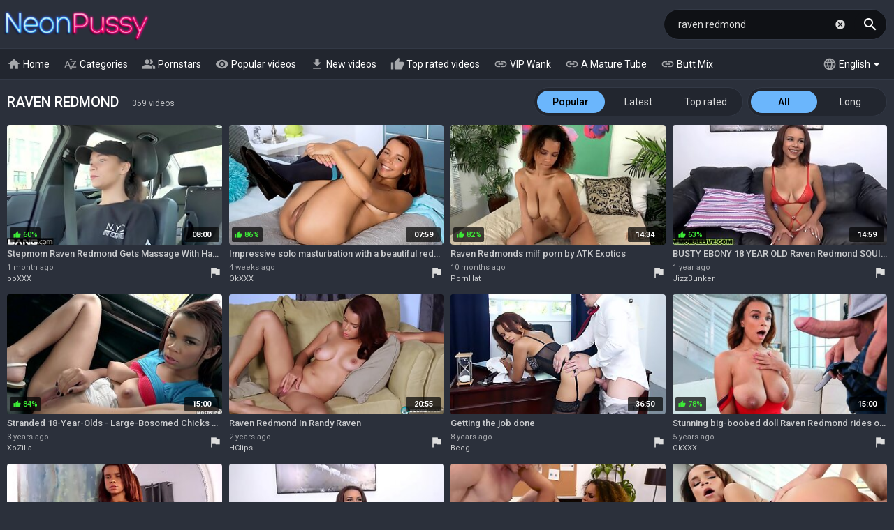

--- FILE ---
content_type: text/html; charset=UTF-8
request_url: https://neonpussy.com/videos/raven-redmond
body_size: 34072
content:
<!DOCTYPE html>
<html lang="en">
<head>
    <meta http-equiv="content-language" content="en">
    <meta http-equiv="content-type" content="text/html; charset=utf-8">
    <title>RAVEN REDMOND - Free Tube Porn Videos @ NeonPussy.com</title>
    <meta name="description" content="Free porn ★ Raven Redmond: Casting ebony teen, Solo ebony masturbation, Ebony female orgasm, Raven redmond casting, Oral sex teen and much more.">
    <meta property="og:title" content="RAVEN REDMOND - Free Tube Porn Videos @ NeonPussy.com">
    <meta property="og:description" content="Free porn ★ Raven Redmond: Casting ebony teen, Solo ebony masturbation, Ebony female orgasm, Raven redmond casting, Oral sex teen and much more.">
    <meta name="RATING" content="RTA-5042-1996-1400-1577-RTA">
    <meta name="viewport" content="width=device-width, initial-scale=1, maximum-scale=1, shrink-to-fit=no">
    <link rel="dns-prefetch" href="https://tt.visitgate.com">
    <link rel="preconnect" href="https://tt.visitgate.com">
    <link rel="preconnect" href="https://ajax.googleapis.com">
    <link rel="preconnect" href="https://fonts.googleapis.com">
    <meta name="format-detection" content="telephone=no">
    <link rel="apple-touch-icon" sizes="180x180" href="/assets/apple-touch-icon.png">
    <link rel="icon" type="image/png" sizes="32x32" href="/assets/favicon-32x32.png">
    <link rel="icon" type="image/png" sizes="16x16" href="/assets/favicon-16x16.png">
    <link rel="manifest" href="/assets/site.webmanifest">
    <link rel="mask-icon" href="/assets/safari-pinned-tab.svg" color="#2b303b">
    <link rel="shortcut icon" href="/assets/favicon.ico">
    <meta name="msapplication-TileColor" content="#603cba">
    <meta name="msapplication-config" content="/assets/browserconfig.xml">
    <meta name="theme-color" content="#2b303b">
    <meta name="referrer" content="unsafe-url">
    
    <link rel="next" href="https://neonpussy.com/videos/raven-redmond/2">
    <link rel="stylesheet" href="/style.css?v9" type="text/css">
    <script type="text/javascript" src="//ajax.googleapis.com/ajax/libs/jquery/3.6.0/jquery.min.js"></script>
    <script type="text/javascript" src="/app.min.js?v18"></script>
    <base target="_self">
</head>
<body class="scroll-header">
    <div id="overlay"></div>
    <div class="header">
        <div class="container">
            <a href="/" class="logo" target="_self">Neon Pussy</a>
            <a id="btn-menu" href="#"><i class="material-icons">menu</i></a>
            <a id="btn-lang" href="#"><span class="lang-code">en</span><span class="lang-arrow"></span></a>
            <a id="btn-search" href="#"><i class="material-icons search-hidden">search</i><i class="material-icons search-visible">close</i></a>
            <a id="btn-categories" href="#"><i class="material-icons">sort_by_alpha</i></a>
        </div>
        <div class="search">
            <form id="searchform" name="searchform" method="post" action="/search/" target="_self">
                <input type="search" class="sf" name="sq" value="raven redmond" placeholder="Search videos" autocapitalize="off" autocorrect="off" id="topsearch" data-l="en">
                <button class="sb" type="submit"><i class="material-icons">search</i></button>
                <button class="sc"><i class="material-icons">cancel</i></button>
            </form>
        </div>
    </div>
    <div id="menu">
        <div class="container">
            <a href="/" target="_self"><i class="material-icons">home</i> Home </a>
            <a href="#" target="_self" id="toallcats"><i class="material-icons">sort_by_alpha</i> Categories</a>
            <a href="#" target="_self" id="toallpornstars"><i class="material-icons">people_alt</i> Pornstars</a>
            <a href="/videos/all" target="_self"><i class="material-icons">visibility</i> Popular videos</a>
            <a href="/new-videos/all" target="_self"><i class="material-icons">get_app</i> New videos</a>
            <a href="/top-videos/all" target="_self"><i class="material-icons">thumb_up</i> Top rated videos</a>
            <hr>
            <a id="tolanguages" href="#"><i class="material-icons">language</i> English<span class="lang-arrow"></span></a>
            <div id="languages"><a href="/" target="_self" data-lang="en" class="current">English</a><a href="/da/" target="_self" data-lang="da">Dansk</a><a href="/de/" target="_self" data-lang="de">Deutsch</a><a href="/el/" target="_self" data-lang="el">Ελληνικά</a><a href="/es/" target="_self" data-lang="es">Español</a><a href="/fr/" target="_self" data-lang="fr">Français</a><a href="/ko/" target="_self" data-lang="ko">한국어</a><a href="/it/" target="_self" data-lang="it">Italiano</a><a href="/hu/" target="_self" data-lang="hu">Magyar</a><a href="/nl/" target="_self" data-lang="nl">Nederlands</a><a href="/ja/" target="_self" data-lang="ja">日本語</a><a href="/no/" target="_self" data-lang="no">Norsk</a><a href="/pl/" target="_self" data-lang="pl">Polski</a><a href="/pt/" target="_self" data-lang="pt">Português</a><a href="/ru/" target="_self" data-lang="ru">Русский</a><a href="/fi/" target="_self" data-lang="fi">Suomi</a><a href="/sv/" target="_self" data-lang="sv">Svenska</a><a href="/tr/" target="_self" data-lang="tr">Türkçe</a><a href="/zh/" target="_self" data-lang="zh">中文</a></div>
            <hr>
            <span id="menu-ournetwork">
                <a href="https://vipwank.com" target="_blank"><i class="material-icons">link</i> VIP Wank</a>
                <a href="https://amaturetube.com" target="_blank"><i class="material-icons">link</i> A Mature Tube</a>
                <a href="https://buttmix.com" target="_blank"><i class="material-icons">link</i> Butt Mix</a>
                <a href="https://trannyclips.com" target="_blank"><i class="material-icons">link</i> Tranny Clips</a>
            </span>
        </div>
    </div>
    <div class="container">
        <div id="all_categories" style="display: none;">
            <a href="#" id="all_categories_close"><i class="material-icons">close</i></a>
            <div class="h">
                <h2>Categories</h2>
            </div>
            <div class="categories">
                <div class="letter">#</div><ul><li><a href="/videos/18">18</a><span>1.25M</span></li><li><a href="/videos/3d">3D</a><span>66.1K</span></li><li><a href="/videos/69">69</a><span>108K</span></li></ul><div class="letter">A</div><ul><li><a href="/videos/accident">Accident</a><span>3.53K</span></li><li><a href="/videos/african">African</a><span>55.3K</span></li><li><a href="/videos/amateur">Amateur</a><span>3.86M</span></li><li><a href="/videos/american">American</a><span>360K</span></li><li><a href="/videos/anal">Anal</a><span>1.98M</span></li><li><a href="/videos/anime">Anime</a><span>41.7K</span></li><li><a href="/videos/arab">Arab</a><span>52.6K</span></li><li><a href="/videos/armpit">Armpit</a><span>6.62K</span></li><li><a href="/videos/asian">Asian</a><span>1.39M</span></li><li><a href="/videos/asmr">ASMR</a><span>12.5K</span></li><li><a href="/videos/ass">Ass</a><span>3.68M</span></li><li><a href="/videos/ass-licking">Ass Licking</a><span>513K</span></li><li><a href="/videos/ass-to-mouth">Ass To Mouth</a><span>184K</span></li><li><a href="/videos/audition">Audition</a><span>54.5K</span></li><li><a href="/videos/aunt">Aunt</a><span>27.3K</span></li></ul><div class="letter">B</div><ul><li><a href="/videos/babe">Babe</a><span>1.69M</span></li><li><a href="/videos/backroom">Backroom</a><span>3.30K</span></li><li><a href="/videos/backstage">Backstage</a><span>9.29K</span></li><li><a href="/videos/bar">Bar</a><span>12.4K</span></li><li><a href="/videos/bareback">Bareback</a><span>51.1K</span></li><li><a href="/videos/bath">Bath</a><span>42.1K</span></li><li><a href="/videos/bathroom">Bathroom</a><span>64.0K</span></li><li><a href="/videos/bbc">BBC</a><span>385K</span></li><li><a href="/videos/bbw">BBW</a><span>548K</span></li><li><a href="/videos/bbw-anal">BBW anal</a><span>63.8K</span></li><li><a href="/videos/bdsm">BDSM</a><span>408K</span></li><li><a href="/videos/beach">Beach</a><span>59.0K</span></li><li><a href="/videos/beauty">Beauty</a><span>515K</span></li><li><a href="/videos/bedroom">Bedroom</a><span>102K</span></li><li><a href="/videos/behind-the-scenes">Behind The Scenes</a><span>29.5K</span></li><li><a href="/videos/big-ass">Big Ass</a><span>3.48M</span></li><li><a href="/videos/big-clit">Big Clit</a><span>46.0K</span></li><li><a href="/videos/big-cock">Big Cock</a><span>3.41M</span></li><li><a href="/videos/big-nipples">Big Nipples</a><span>126K</span></li><li><a href="/videos/big-tits">Big Tits</a><span>5.15M</span></li><li><a href="/videos/bikini">Bikini</a><span>74.6K</span></li><li><a href="/videos/bisexual">Bisexual</a><span>77.8K</span></li><li><a href="/videos/black">Black</a><span>708K</span></li><li><a href="/videos/blindfolded">Blindfolded</a><span>13.8K</span></li><li><a href="/videos/blonde">Blonde</a><span>2.94M</span></li><li><a href="/videos/blowjob">Blowjob</a><span>3.66M</span></li><li><a href="/videos/bodybuilder">Bodybuilder</a><span>3.21K</span></li><li><a href="/videos/bondage">Bondage</a><span>196K</span></li><li><a href="/videos/boots">Boots</a><span>27.4K</span></li><li><a href="/videos/boss">Boss</a><span>54.6K</span></li><li><a href="/videos/bottle">Bottle</a><span>5.61K</span></li><li><a href="/videos/bra">Bra</a><span>58.7K</span></li><li><a href="/videos/brazil">Brazil</a><span>100K</span></li><li><a href="/videos/bride">Bride</a><span>12.6K</span></li><li><a href="/videos/british">British</a><span>178K</span></li><li><a href="/videos/brunette">Brunette</a><span>4.35M</span></li><li><a href="/videos/bukkake">Bukkake</a><span>59.6K</span></li><li><a href="/videos/bulgarian">Bulgarian</a><span>2.14K</span></li><li><a href="/videos/bus">Bus</a><span>12.0K</span></li></ul><div class="letter">C</div><ul><li><a href="/videos/cameltoe">Cameltoe</a><span>6.97K</span></li><li><a href="/videos/car">Car</a><span>98.0K</span></li><li><a href="/videos/cartoon">Cartoon</a><span>61.8K</span></li><li><a href="/videos/casting">Casting</a><span>311K</span></li><li><a href="/videos/catfight">Catfight</a><span>3.72K</span></li><li><a href="/videos/caught">Caught</a><span>98.1K</span></li><li><a href="/videos/celebrity">Celebrity</a><span>45.7K</span></li><li><a href="/videos/cfnm">CFNM</a><span>59.3K</span></li><li><a href="/videos/changing-room">Changing Room</a><span>5.83K</span></li><li><a href="/videos/chastity">Chastity</a><span>7.58K</span></li><li><a href="/videos/cheating">Cheating</a><span>173K</span></li><li><a href="/videos/cheerleader">Cheerleader</a><span>20.4K</span></li><li><a href="/videos/chinese">Chinese</a><span>47.7K</span></li><li><a href="/videos/chubby">Chubby</a><span>499K</span></li><li><a href="/videos/cinema">Cinema</a><span>3.33K</span></li><li><a href="/videos/classic">Classic</a><span>27.1K</span></li><li><a href="/videos/clit">Clit</a><span>66.9K</span></li><li><a href="/videos/close-up">Close Up</a><span>324K</span></li><li><a href="/videos/clothed">Clothed</a><span>61.9K</span></li><li><a href="/videos/club">Club</a><span>33.4K</span></li><li><a href="/videos/college">College</a><span>157K</span></li><li><a href="/videos/colombian">Colombian</a><span>63.4K</span></li><li><a href="/videos/compilation">Compilation</a><span>284K</span></li><li><a href="/videos/condom">Condom</a><span>17.6K</span></li><li><a href="/videos/contest">Contest</a><span>3.45K</span></li><li><a href="/videos/cosplay">Cosplay</a><span>67.6K</span></li><li><a href="/videos/cougar">Cougar</a><span>236K</span></li><li><a href="/videos/couple">Couple</a><span>549K</span></li><li><a href="/videos/cousin">Cousin</a><span>7.58K</span></li><li><a href="/videos/creampie">Creampie</a><span>929K</span></li><li><a href="/videos/creampie-compilation">Creampie Compilation</a><span>28.7K</span></li><li><a href="/videos/crossdresser">Crossdresser</a><span>2.12K</span></li><li><a href="/videos/cuckold">Cuckold</a><span>193K</span></li><li><a href="/videos/cum-in-mouth">Cum In Mouth</a><span>299K</span></li><li><a href="/videos/cum-on-pussy">Cum On Pussy</a><span>80.8K</span></li><li><a href="/videos/cumshot">Cumshot</a><span>1.88M</span></li><li><a href="/videos/cumshot-compilation">Cumshot Compilation</a><span>62.6K</span></li><li><a href="/videos/curly-hair">Curly Hair</a><span>38.6K</span></li><li><a href="/videos/cute">Cute</a><span>225K</span></li><li><a href="/videos/czech">Czech</a><span>166K</span></li></ul><div class="letter">D</div><ul><li><a href="/videos/dance">Dance</a><span>35.2K</span></li><li><a href="/videos/danish">Danish</a><span>4.77K</span></li><li><a href="/videos/deepthroat">Deepthroat</a><span>2.03M</span></li><li><a href="/videos/delivery">Delivery</a><span>10.4K</span></li><li><a href="/videos/desi">Desi</a><span>93.5K</span></li><li><a href="/videos/diaper">Diaper</a><span>2.09K</span></li><li><a href="/videos/dildo">Dildo</a><span>324K</span></li><li><a href="/videos/dirty-talk">Dirty Talk</a><span>66.6K</span></li><li><a href="/videos/doctor">Doctor</a><span>46.0K</span></li><li><a href="/videos/dogging">Dogging</a><span>1.44M</span></li><li><a href="/videos/doll">Doll</a><span>54.2K</span></li><li><a href="/videos/domination">Domination</a><span>106K</span></li><li><a href="/videos/dorm">Dorm</a><span>6.18K</span></li><li><a href="/videos/double-anal">Double Anal</a><span>307K</span></li><li><a href="/videos/double-penetration">Double Penetration</a><span>551K</span></li><li><a href="/videos/downblouse">Downblouse</a><span>2.34K</span></li><li><a href="/videos/dress">Dress</a><span>61.5K</span></li><li><a href="/videos/drunk">Drunk</a><span>5.51K</span></li><li><a href="/videos/dutch">Dutch</a><span>19.2K</span></li></ul><div class="letter">E</div><ul><li><a href="/videos/ebony">Ebony</a><span>589K</span></li><li><a href="/videos/egyptian">Egyptian</a><span>4.45K</span></li><li><a href="/videos/electro">Electro</a><span>1.98K</span></li><li><a href="/videos/emo">Emo</a><span>8.75K</span></li><li><a href="/videos/enema">Enema</a><span>3.58K</span></li><li><a href="/videos/erotic">Erotic</a><span>113K</span></li><li><a href="/videos/escort">Escort</a><span>19.2K</span></li><li><a href="/videos/exam">Exam</a><span>7.89K</span></li><li><a href="/videos/exhibitionist">Exhibitionist</a><span>7.30K</span></li></ul><div class="letter">F</div><ul><li><a href="/videos/facesitting">Facesitting</a><span>139K</span></li><li><a href="/videos/facial">Facial</a><span>1.06M</span></li><li><a href="/videos/fake-tits">Fake Tits</a><span>168K</span></li><li><a href="/videos/fantasy">Fantasy</a><span>346K</span></li><li><a href="/videos/farm">Farm</a><span>2.89K</span></li><li><a href="/videos/farting">Farting</a><span>10.1K</span></li><li><a href="/videos/fat">Fat</a><span>141K</span></li><li><a href="/videos/feet">Feet</a><span>357K</span></li><li><a href="/videos/femdom">Femdom</a><span>260K</span></li><li><a href="/videos/fetish">Fetish</a><span>1.16M</span></li><li><a href="/videos/ffm">FFM</a><span>92.4K</span></li><li><a href="/videos/filipina">Filipina</a><span>13.2K</span></li><li><a href="/videos/fingering">Fingering</a><span>934K</span></li><li><a href="/videos/finnish">Finnish</a><span>2.44K</span></li><li><a href="/videos/first-time">First Time</a><span>83.3K</span></li><li><a href="/videos/fisting">Fisting</a><span>108K</span></li><li><a href="/videos/fitness">Fitness</a><span>56.5K</span></li><li><a href="/videos/flashing">Flashing</a><span>36.1K</span></li><li><a href="/videos/flexible">Flexible</a><span>29.0K</span></li><li><a href="/videos/food">Food</a><span>10.8K</span></li><li><a href="/videos/footjob">Footjob</a><span>91.6K</span></li><li><a href="/videos/foursome">Foursome</a><span>53.6K</span></li><li><a href="/videos/french">French</a><span>171K</span></li><li><a href="/videos/full-movie">Full Movie</a><span>32.8K</span></li><li><a href="/videos/funny">Funny</a><span>27.8K</span></li><li><a href="/videos/futanari">Futanari</a><span>4.96K</span></li></ul><div class="letter">G</div><ul><li><a href="/videos/gagging">Gagging</a><span>101K</span></li><li><a href="/videos/game">Game</a><span>73.6K</span></li><li><a href="/videos/gangbang">Gangbang</a><span>258K</span></li><li><a href="/videos/gay">Gay</a><span>1.41M</span></li><li><a href="/videos/german">German</a><span>362K</span></li><li><a href="/videos/gilf">GILF</a><span>27.0K</span></li><li><a href="/videos/girdle">Girdle</a><span>523</span></li><li><a href="/videos/girlfriend">Girlfriend</a><span>253K</span></li><li><a href="/videos/glasses">Glasses</a><span>83.7K</span></li><li><a href="/videos/gloryhole">Gloryhole</a><span>33.9K</span></li><li><a href="/videos/gloves">Gloves</a><span>10.8K</span></li><li><a href="/videos/gorgeous">Gorgeous</a><span>125K</span></li><li><a href="/videos/goth">Goth</a><span>11.9K</span></li><li><a href="/videos/grandpa">Grandpa</a><span>16.9K</span></li><li><a href="/videos/granny">Granny</a><span>176K</span></li><li><a href="/videos/granny-anal">Granny Anal</a><span>20.3K</span></li><li><a href="/videos/greek">Greek</a><span>3.31K</span></li><li><a href="/videos/groped">Groped</a><span>3.53K</span></li><li><a href="/videos/group">Group</a><span>506K</span></li><li><a href="/videos/gym">Gym</a><span>40.3K</span></li><li><a href="/videos/gyno">Gyno</a><span>5.14K</span></li></ul><div class="letter">H</div><ul><li><a href="/videos/hairy">Hairy</a><span>788K</span></li><li><a href="/videos/handjob">Handjob</a><span>1.16M</span></li><li><a href="/videos/handjob-compilation">Handjob Compilation</a><span>24.6K</span></li><li><a href="/videos/hands-free">Hands Free</a><span>9.85K</span></li><li><a href="/videos/hardcore">Hardcore</a><span>2.33M</span></li><li><a href="/videos/heels">Heels</a><span>274K</span></li><li><a href="/videos/hermaphrodite">Hermaphrodite</a><span>235</span></li><li><a href="/videos/hidden">Hidden</a><span>55.1K</span></li><li><a href="/videos/homemade">Homemade</a><span>580K</span></li><li><a href="/videos/hooker">Hooker</a><span>17.3K</span></li><li><a href="/videos/hospital">Hospital</a><span>10.6K</span></li><li><a href="/videos/hotel">Hotel</a><span>76.4K</span></li><li><a href="/videos/housewife">Housewife</a><span>94.0K</span></li><li><a href="/videos/huge-dildo">Huge Dildo</a><span>28.4K</span></li><li><a href="/videos/hungarian">Hungarian</a><span>23.4K</span></li><li><a href="/videos/husband">Husband</a><span>141K</span></li></ul><div class="letter">I</div><ul><li><a href="/videos/indian">Indian</a><span>308K</span></li><li><a href="/videos/indonesian">Indonesian</a><span>5.66K</span></li><li><a href="/videos/innocent">Innocent</a><span>24.3K</span></li><li><a href="/videos/insertion">Insertion</a><span>30.9K</span></li><li><a href="/videos/instruction">Instruction</a><span>15.6K</span></li><li><a href="/videos/interracial">Interracial</a><span>1.04M</span></li><li><a href="/videos/italian">Italian</a><span>74.0K</span></li></ul><div class="letter">J</div><ul><li><a href="/videos/japanese">Japanese</a><span>1.05M</span></li><li><a href="/videos/japanese-lesbian">Japanese Lesbian</a><span>22.4K</span></li><li><a href="/videos/japanese-massage">Japanese Massage</a><span>26.6K</span></li><li><a href="/videos/japanese-mom">Japanese Mom</a><span>28.6K</span></li><li><a href="/videos/japanese-uncensored">Japanese Uncensored</a><span>240K</span></li><li><a href="/videos/japanese-wife">Japanese Wife</a><span>53.0K</span></li><li><a href="/videos/jeans">Jeans</a><span>37.0K</span></li><li><a href="/videos/jerking">Jerking</a><span>69.0K</span></li><li><a href="/videos/joi">JOI</a><span>48.8K</span></li></ul><div class="letter">K</div><ul><li><a href="/videos/kinky">Kinky</a><span>108K</span></li><li><a href="/videos/kissing">Kissing</a><span>231K</span></li><li><a href="/videos/kitchen">Kitchen</a><span>74.9K</span></li><li><a href="/videos/korean">Korean</a><span>22.7K</span></li></ul><div class="letter">L</div><ul><li><a href="/videos/lactating">Lactating</a><span>13.5K</span></li><li><a href="/videos/ladyboy">Ladyboy</a><span>228K</span></li><li><a href="/videos/latex">Latex</a><span>80.8K</span></li><li><a href="/videos/latina">Latina</a><span>710K</span></li><li><a href="/videos/leather">Leather</a><span>23.9K</span></li><li><a href="/videos/leggings">Leggings</a><span>10.5K</span></li><li><a href="/videos/lesbian">Lesbian</a><span>1.02M</span></li><li><a href="/videos/lesbian-seduction">Lesbian Seduction</a><span>7.28K</span></li><li><a href="/videos/lingerie">Lingerie</a><span>959K</span></li><li><a href="/videos/lipstick">Lipstick</a><span>3.28K</span></li><li><a href="/videos/long-hair">Long Hair</a><span>342K</span></li></ul><div class="letter">M</div><ul><li><a href="/videos/machine">Machine</a><span>34.7K</span></li><li><a href="/videos/maid">Maid</a><span>66.1K</span></li><li><a href="/videos/malaysian">Malaysian</a><span>2.18K</span></li><li><a href="/videos/mask">Mask</a><span>23.0K</span></li><li><a href="/videos/massage">Massage</a><span>286K</span></li><li><a href="/videos/masturbation">Masturbation</a><span>1.30M</span></li><li><a href="/videos/mature">Mature</a><span>945K</span></li><li><a href="/videos/mature-anal">Mature Anal</a><span>145K</span></li><li><a href="/videos/mexican">Mexican</a><span>19.9K</span></li><li><a href="/videos/midget">Midget</a><span>5.69K</span></li><li><a href="/videos/milf">MILF</a><span>3.43M</span></li><li><a href="/videos/milk">Milk</a><span>46.7K</span></li><li><a href="/videos/missionary">Missionary</a><span>711K</span></li><li><a href="/videos/mmf">MMF</a><span>43.1K</span></li><li><a href="/videos/mom">Mom</a><span>531K</span></li><li><a href="/videos/money">Money</a><span>65.1K</span></li><li><a href="/videos/monster">Monster</a><span>80.2K</span></li><li><a href="/videos/muscle">Muscle</a><span>17.8K</span></li></ul><div class="letter">N</div><ul><li><a href="/videos/natural">Natural</a><span>1.01M</span></li><li><a href="/videos/neighbor">Neighbor</a><span>60.5K</span></li><li><a href="/videos/nerdy">Nerdy</a><span>32.1K</span></li><li><a href="/videos/nipples">Nipples</a><span>175K</span></li><li><a href="/videos/norwegian">Norwegian</a><span>1.83K</span></li><li><a href="/videos/nudist">Nudist</a><span>17.2K</span></li><li><a href="/videos/nun">Nun</a><span>4.43K</span></li><li><a href="/videos/nurse">Nurse</a><span>53.5K</span></li><li><a href="/videos/nuru">Nuru</a><span>6.74K</span></li><li><a href="/videos/nylon">Nylon</a><span>96.8K</span></li></ul><div class="letter">O</div><ul><li><a href="/videos/office">Office</a><span>128K</span></li><li><a href="/videos/oil">Oil</a><span>137K</span></li><li><a href="/videos/old-and-young">Old And Young (18+)</a><span>227K</span></li><li><a href="/videos/old-man">Old Man</a><span>47.7K</span></li><li><a href="/videos/orgasm">Orgasm</a><span>726K</span></li><li><a href="/videos/orgasm-compilation">Orgasm Compilation</a><span>43.3K</span></li><li><a href="/videos/orgy">Orgy</a><span>153K</span></li><li><a href="/videos/outdoor">Outdoor</a><span>591K</span></li></ul><div class="letter">P</div><ul><li><a href="/videos/pakistani">Pakistani</a><span>6.68K</span></li><li><a href="/videos/panties">Panties</a><span>157K</span></li><li><a href="/videos/pantyhose">Pantyhose</a><span>83.0K</span></li><li><a href="/videos/parody">Parody</a><span>13.7K</span></li><li><a href="/videos/party">Party</a><span>115K</span></li><li><a href="/videos/passionate">Passionate</a><span>138K</span></li><li><a href="/videos/pawg">PAWG</a><span>93.0K</span></li><li><a href="/videos/pegging">Pegging</a><span>27.3K</span></li><li><a href="/videos/penis">Penis</a><span>43.5K</span></li><li><a href="/videos/perfect-body">Perfect Body</a><span>52.8K</span></li><li><a href="/videos/photoshoot">Photoshoot</a><span>8.90K</span></li><li><a href="/videos/pick-up">Pick Up</a><span>48.7K</span></li><li><a href="/videos/piercing">Piercing</a><span>224K</span></li><li><a href="/videos/pinay">Pinay</a><span>11.3K</span></li><li><a href="/videos/piss-drinking">Piss Drinking</a><span>10.3K</span></li><li><a href="/videos/pissing">Pissing</a><span>145K</span></li><li><a href="/videos/plumber">Plumber</a><span>5.48K</span></li><li><a href="/videos/police">Police</a><span>11.2K</span></li><li><a href="/videos/polish">Polish</a><span>13.8K</span></li><li><a href="/videos/pool">Pool</a><span>58.8K</span></li><li><a href="/videos/portuguese">Portuguese</a><span>3.39K</span></li><li><a href="/videos/pov">POV</a><span>1.97M</span></li><li><a href="/videos/pregnant">Pregnant</a><span>38.7K</span></li><li><a href="/videos/prolapse">Prolapse</a><span>5.49K</span></li><li><a href="/videos/prostate">Prostate</a><span>6.26K</span></li><li><a href="/videos/prostitute">Prostitute</a><span>8.13K</span></li><li><a href="/videos/public">Public</a><span>230K</span></li><li><a href="/videos/puffy-nipples">Puffy Nipples</a><span>12.7K</span></li><li><a href="/videos/pump">Pump</a><span>21.8K</span></li><li><a href="/videos/pussy">Pussy</a><span>2.26M</span></li><li><a href="/videos/pussy-licking">Pussy Licking</a><span>690K</span></li></ul><div class="letter">Q</div><ul><li><a href="/videos/quickie">Quickie</a><span>9.89K</span></li></ul><div class="letter">R</div><ul><li><a href="/videos/reality">Reality</a><span>428K</span></li><li><a href="/videos/redhead">Redhead</a><span>373K</span></li><li><a href="/videos/riding">Riding</a><span>421K</span></li><li><a href="/videos/romanian">Romanian</a><span>10.3K</span></li><li><a href="/videos/romantic">Romantic</a><span>73.4K</span></li><li><a href="/videos/rubber">Rubber</a><span>8.89K</span></li><li><a href="/videos/russian">Russian</a><span>271K</span></li></ul><div class="letter">S</div><ul><li><a href="/videos/saggy-tits">Saggy Tits</a><span>42.7K</span></li><li><a href="/videos/satin">Satin</a><span>7.57K</span></li><li><a href="/videos/sauna">Sauna</a><span>8.65K</span></li><li><a href="/videos/school-uniform">School Uniform</a><span>102K</span></li><li><a href="/videos/screaming">Screaming</a><span>92.8K</span></li><li><a href="/videos/secretary">Secretary</a><span>43.1K</span></li><li><a href="/videos/seduced">Seduced</a><span>104K</span></li><li><a href="/videos/selfsuck">Selfsuck</a><span>1.06K</span></li><li><a href="/videos/sensual">Sensual</a><span>84.1K</span></li><li><a href="/videos/serbian">Serbian</a><span>2.88K</span></li><li><a href="/videos/shaving">Shaving</a><span>529K</span></li><li><a href="/videos/shemale">Shemale</a><span>1.46M</span></li><li><a href="/videos/shemale-and-girl">Shemale And Girl</a><span>143K</span></li><li><a href="/videos/shemale-fucks-guy">Shemale Fucks Guy</a><span>112K</span></li><li><a href="/videos/shoejob">Shoejob</a><span>1.18K</span></li><li><a href="/videos/shoes">Shoes</a><span>10.1K</span></li><li><a href="/videos/shop">Shop</a><span>10.8K</span></li><li><a href="/videos/shoplifter">Shoplifter</a><span>11.8K</span></li><li><a href="/videos/short-hair">Short Hair</a><span>87.2K</span></li><li><a href="/videos/shower">Shower</a><span>130K</span></li><li><a href="/videos/shy">Shy</a><span>33.0K</span></li><li><a href="/videos/sissy">Sissy</a><span>13.2K</span></li><li><a href="/videos/skinny">Skinny</a><span>474K</span></li><li><a href="/videos/skirt">Skirt</a><span>35.1K</span></li><li><a href="/videos/sleeping">Sleeping</a><span>7.87K</span></li><li><a href="/videos/slovakian">Slovakian</a><span>703</span></li><li><a href="/videos/slovenian">Slovenian</a><span>462</span></li><li><a href="/videos/slut">Slut</a><span>414K</span></li><li><a href="/videos/small-cock">Small Cock</a><span>505K</span></li><li><a href="/videos/small-tits">Small Tits</a><span>1.38M</span></li><li><a href="/videos/smoking">Smoking</a><span>44.4K</span></li><li><a href="/videos/socks">Socks</a><span>32.9K</span></li><li><a href="/videos/softcore">Softcore</a><span>106K</span></li><li><a href="/videos/solarium">Solarium</a><span>746</span></li><li><a href="/videos/solo">Solo</a><span>1.19M</span></li><li><a href="/videos/spandex">Spandex</a><span>12.1K</span></li><li><a href="/videos/spanish">Spanish</a><span>74.1K</span></li><li><a href="/videos/spanking">Spanking</a><span>132K</span></li><li><a href="/videos/sperm">Sperm</a><span>40.0K</span></li><li><a href="/videos/spit">Spit</a><span>14.8K</span></li><li><a href="/videos/sport">Sport</a><span>26.0K</span></li><li><a href="/videos/spy">Spy</a><span>23.2K</span></li><li><a href="/videos/squirt">Squirt</a><span>268K</span></li><li><a href="/videos/sri-lankan">Sri Lankan</a><span>5.26K</span></li><li><a href="/videos/standing">Standing</a><span>56.7K</span></li><li><a href="/videos/stepmom">Stepmom</a><span>290K</span></li><li><a href="/videos/stewardess">Stewardess</a><span>2.20K</span></li><li><a href="/videos/stockings">Stockings</a><span>1.14M</span></li><li><a href="/videos/stolen">Stolen</a><span>1.18K</span></li><li><a href="/videos/story">Story</a><span>66.0K</span></li><li><a href="/videos/stranger">Stranger</a><span>49.0K</span></li><li><a href="/videos/strapon">Strapon</a><span>151K</span></li><li><a href="/videos/street">Street</a><span>21.1K</span></li><li><a href="/videos/strip">Strip</a><span>269K</span></li><li><a href="/videos/student">Student</a><span>80.5K</span></li><li><a href="/videos/surprise">Surprise</a><span>39.2K</span></li><li><a href="/videos/swallow">Swallow</a><span>195K</span></li><li><a href="/videos/swedish">Swedish</a><span>6.79K</span></li><li><a href="/videos/swimsuit">Swimsuit</a><span>6.45K</span></li><li><a href="/videos/swinger">Swinger</a><span>65.6K</span></li><li><a href="/videos/swiss">Swiss</a><span>2.09K</span></li><li><a href="/videos/sybian">Sybian</a><span>5.36K</span></li></ul><div class="letter">T</div><ul><li><a href="/videos/tall">Tall</a><span>18.0K</span></li><li><a href="/videos/tamil">Tamil</a><span>11.1K</span></li><li><a href="/videos/tattoo">Tattoo</a><span>1.60M</span></li><li><a href="/videos/taxi">Taxi</a><span>22.4K</span></li><li><a href="/videos/teacher">Teacher</a><span>81.4K</span></li><li><a href="/videos/tease">Tease</a><span>115K</span></li><li><a href="/videos/teen">Teen (18+)</a><span>1.65M</span></li><li><a href="/videos/teen-anal">Teen Anal (18+)</a><span>267K</span></li><li><a href="/videos/tentacle">Tentacle</a><span>840</span></li><li><a href="/videos/thai">Thai</a><span>47.8K</span></li><li><a href="/videos/thick">Thick</a><span>83.9K</span></li><li><a href="/videos/thief">Thief</a><span>12.0K</span></li><li><a href="/videos/thong">Thong</a><span>53.2K</span></li><li><a href="/videos/threesome">Threesome</a><span>1.14M</span></li><li><a href="/videos/tied">Tied</a><span>41.2K</span></li><li><a href="/videos/tight">Tight</a><span>280K</span></li><li><a href="/videos/titjob">Titjob</a><span>75.1K</span></li><li><a href="/videos/toilet">Toilet</a><span>17.3K</span></li><li><a href="/videos/toys">Toys</a><span>1.45M</span></li><li><a href="/videos/train">Train</a><span>34.6K</span></li><li><a href="/videos/trampling">Trampling</a><span>5.85K</span></li><li><a href="/videos/tricked">Tricked</a><span>11.3K</span></li><li><a href="/videos/turkish">Turkish</a><span>7.25K</span></li><li><a href="/videos/twins">Twins</a><span>6.82K</span></li></ul><div class="letter">U</div><ul><li><a href="/videos/ugly">Ugly</a><span>8.56K</span></li><li><a href="/videos/uncle">Uncle</a><span>5.30K</span></li><li><a href="/videos/uncut">Uncut</a><span>27.7K</span></li><li><a href="/videos/underwater">Underwater</a><span>5.69K</span></li><li><a href="/videos/uniform">Uniform</a><span>81.7K</span></li><li><a href="/videos/upskirt">Upskirt</a><span>39.9K</span></li></ul><div class="letter">V</div><ul><li><a href="/videos/vacation">Vacation</a><span>18.0K</span></li><li><a href="/videos/vampire">Vampire</a><span>2.26K</span></li><li><a href="/videos/vibrator">Vibrator</a><span>114K</span></li><li><a href="/videos/vietnamese">Vietnamese</a><span>2.36K</span></li><li><a href="/videos/vintage">Vintage</a><span>218K</span></li><li><a href="/videos/vixen">Vixen</a><span>33.8K</span></li><li><a href="/videos/voyeur">Voyeur</a><span>135K</span></li></ul><div class="letter">W</div><ul><li><a href="/videos/watching">Watching</a><span>253K</span></li><li><a href="/videos/webcam">Webcam</a><span>533K</span></li><li><a href="/videos/wedding">Wedding</a><span>9.84K</span></li><li><a href="/videos/wet">Wet</a><span>300K</span></li><li><a href="/videos/whore">Whore</a><span>127K</span></li><li><a href="/videos/wife">Wife</a><span>550K</span></li><li><a href="/videos/wife-share">Wife Share</a><span>32.7K</span></li><li><a href="/videos/wife-swap">Wife Swap</a><span>9.68K</span></li><li><a href="/videos/wrestling">Wrestling</a><span>11.2K</span></li></ul><div class="letter">Y</div><ul><li><a href="/videos/yoga">Yoga</a><span>38.7K</span></li></ul>
            </div>
        </div>
        <div id="all_pornstars" style="display: none;">
            <a href="#" id="all_pornstars_close"><i class="material-icons">close</i></a>
            <div class="h">
                <h2>Pornstars</h2>
            </div>
            <div class="categories">
                <div class="letter">A</div><ul><li><a href="/videos/aaliyah-hadid">Aaliyah Hadid</a><span>2.12K</span></li><li><a href="/videos/aaliyah-love">Aaliyah Love</a><span>6.15K</span></li><li><a href="/videos/abella-anderson">Abella Anderson</a><span>512</span></li><li><a href="/videos/abella-danger">Abella Danger</a><span>13.3K</span></li><li><a href="/videos/abigail-mac">Abigail Mac</a><span>7.52K</span></li><li><a href="/videos/abigaile-johnson">Abigaile Johnson</a><span>901</span></li><li><a href="/videos/adria-rae">Adria Rae</a><span>5.05K</span></li><li><a href="/videos/adriana-chechik">Adriana Chechik</a><span>10.2K</span></li><li><a href="/videos/aidra-fox">Aidra Fox</a><span>6.03K</span></li><li><a href="/videos/aj-applegate">Aj Applegate</a><span>4.12K</span></li><li><a href="/videos/alanah-rae">Alanah Rae</a><span>1.23K</span></li><li><a href="/videos/alena-croft">Alena Croft</a><span>1.42K</span></li><li><a href="/videos/aletta-ocean">Aletta Ocean</a><span>4.84K</span></li><li><a href="/videos/alex-adams">Alex Adams</a><span>2.04K</span></li><li><a href="/videos/alex-black">Alex Black</a><span>973</span></li><li><a href="/videos/alex-coal">Alex Coal</a><span>5.45K</span></li><li><a href="/videos/alex-grey">Alex Grey</a><span>2.01K</span></li><li><a href="/videos/alexa-grace">Alexa Grace</a><span>3.17K</span></li><li><a href="/videos/alexa-tomas">Alexa Tomas</a><span>2.42K</span></li><li><a href="/videos/alexis-crystal">Alexis Crystal</a><span>11.0K</span></li><li><a href="/videos/alexis-fawx">Alexis Fawx</a><span>12.4K</span></li><li><a href="/videos/alexis-texas">Alexis Texas</a><span>3.80K</span></li><li><a href="/videos/alina-belle">Alina Belle</a><span>1.06K</span></li><li><a href="/videos/alina-li">Alina Li</a><span>1.27K</span></li><li><a href="/videos/alina-lopez">Alina Lopez</a><span>4.83K</span></li><li><a href="/videos/alison-tyler">Alison Tyler</a><span>4.03K</span></li><li><a href="/videos/alix-lynx">Alix Lynx</a><span>4.02K</span></li><li><a href="/videos/alli-rae">Alli Rae</a><span>1.19K</span></li><li><a href="/videos/allie-haze">Allie Haze</a><span>2.39K</span></li><li><a href="/videos/alura-jenson">Alura Jenson</a><span>6.10K</span></li><li><a href="/videos/alyssia-kent">Alyssia Kent</a><span>2.32K</span></li><li><a href="/videos/amai-liu">Amai Liu</a><span>1.27K</span></li><li><a href="/videos/amber-jade">Amber Jade</a><span>382</span></li><li><a href="/videos/amber-jayne">Amber Jayne</a><span>1.85K</span></li><li><a href="/videos/amia-miley">Amia Miley</a><span>1.57K</span></li><li><a href="/videos/amilia-onyx">Amilia Onyx</a><span>933</span></li><li><a href="/videos/amirah-adara">Amirah Adara</a><span>7.05K</span></li><li><a href="/videos/amy-anderssen">Amy Anderssen</a><span>1.15K</span></li><li><a href="/videos/anastasia-knight">Anastasia Knight</a><span>1.33K</span></li><li><a href="/videos/anastasia-lux">Anastasia Lux</a><span>860</span></li><li><a href="/videos/andi-james">Andi James</a><span>2.44K</span></li><li><a href="/videos/angel-wicky">Angel Wicky</a><span>5.86K</span></li><li><a href="/videos/angela-white">Angela White</a><span>12.5K</span></li><li><a href="/videos/angelina-castro">Angelina Castro</a><span>2.82K</span></li><li><a href="/videos/angelina-valentine">Angelina Valentine</a><span>1.82K</span></li><li><a href="/videos/angell-summers">Angell Summers</a><span>1.09K</span></li><li><a href="/videos/ania-kinski">Ania Kinski</a><span>1.63K</span></li><li><a href="/videos/anissa-kate">Anissa Kate</a><span>10.3K</span></li><li><a href="/videos/anna-bell-peaks">Anna Bell Peaks</a><span>2.21K</span></li><li><a href="/videos/anna-de-ville">Anna De Ville</a><span>3.77K</span></li><li><a href="/videos/anna-polina">Anna Polina</a><span>1.70K</span></li><li><a href="/videos/anna-rose">Anna Rose</a><span>1.60K</span></li><li><a href="/videos/anny-aurora">Anny Aurora</a><span>2.88K</span></li><li><a href="/videos/anya-ivy">Anya Ivy</a><span>1.26K</span></li><li><a href="/videos/anya-olsen">Anya Olsen</a><span>3.72K</span></li><li><a href="/videos/apolonia-lapiedra">Apolonia Lapiedra</a><span>2.28K</span></li><li><a href="/videos/aria-alexander">Aria Alexander</a><span>1.05K</span></li><li><a href="/videos/aria-lee">Aria Lee</a><span>2.28K</span></li><li><a href="/videos/ariana-marie">Ariana Marie</a><span>3.97K</span></li><li><a href="/videos/ariella-ferrera">Ariella Ferrera</a><span>5.85K</span></li><li><a href="/videos/asa-akira">Asa Akira</a><span>4.93K</span></li><li><a href="/videos/ashley-adams">Ashley Adams</a><span>3.53K</span></li><li><a href="/videos/ashley-alban">Ashley Alban</a><span>325</span></li><li><a href="/videos/ashley-fires">Ashley Fires</a><span>2.36K</span></li><li><a href="/videos/ashley-lane">Ashley Lane</a><span>3.00K</span></li><li><a href="/videos/ashly-anderson">Ashly Anderson</a><span>1.07K</span></li><li><a href="/videos/ashlynn-brooke">Ashlynn Brooke</a><span>1.14K</span></li><li><a href="/videos/athena-faris">Athena Faris</a><span>2.42K</span></li><li><a href="/videos/aubrey-black">Aubrey Black</a><span>2.14K</span></li><li><a href="/videos/audrey-bitoni">Audrey Bitoni</a><span>1.77K</span></li><li><a href="/videos/audrey-royal">Audrey Royal</a><span>1.06K</span></li><li><a href="/videos/august-ames">August Ames</a><span>3.44K</span></li><li><a href="/videos/august-taylor">August Taylor</a><span>938</span></li><li><a href="/videos/autumn-falls">Autumn Falls</a><span>2.60K</span></li><li><a href="/videos/ava-addams">Ava Addams</a><span>6.45K</span></li><li><a href="/videos/ava-dalush">Ava Dalush</a><span>1.14K</span></li><li><a href="/videos/ava-devine">Ava Devine</a><span>3.35K</span></li><li><a href="/videos/ava-koxxx">Ava Koxxx</a><span>832</span></li><li><a href="/videos/avi-love">Avi Love</a><span>2.85K</span></li></ul><div class="letter">B</div><ul><li><a href="/videos/bailey-brooke">Bailey Brooke</a><span>3.69K</span></li><li><a href="/videos/becky-bandini">Becky Bandini</a><span>1.78K</span></li><li><a href="/videos/bella-rolland">Bella Rolland</a><span>5.84K</span></li><li><a href="/videos/belle-claire">Belle Claire</a><span>1.29K</span></li><li><a href="/videos/billie-star">Billie Star</a><span>2.38K</span></li><li><a href="/videos/blair-williams">Blair Williams</a><span>2.73K</span></li><li><a href="/videos/blanche-bradburry">Blanche Bradburry</a><span>3.64K</span></li><li><a href="/videos/bobbi-starr">Bobbi Starr</a><span>1.76K</span></li><li><a href="/videos/bonnie-rotten">Bonnie Rotten</a><span>1.96K</span></li><li><a href="/videos/brandi-bae">Brandi Bae</a><span>811</span></li><li><a href="/videos/brandi-love">Brandi Love</a><span>8.17K</span></li><li><a href="/videos/brenna-sparks">Brenna Sparks</a><span>1.15K</span></li><li><a href="/videos/brett-rossi">Brett Rossi</a><span>2.75K</span></li><li><a href="/videos/brianna-beach">Brianna Beach</a><span>1.71K</span></li><li><a href="/videos/bridgette-b">Bridgette B</a><span>8.18K</span></li><li><a href="/videos/britney-amber">Britney Amber</a><span>7.89K</span></li><li><a href="/videos/brittany-bardot">Brittany Bardot</a><span>3.21K</span></li><li><a href="/videos/brooke-wylde">Brooke Wylde</a><span>1.47K</span></li><li><a href="/videos/brooklyn-chase">Brooklyn Chase</a><span>4.33K</span></li><li><a href="/videos/bruce-venture">Bruce Venture</a><span>2.60K</span></li><li><a href="/videos/bunny-colby">Bunny Colby</a><span>2.86K</span></li></ul><div class="letter">C</div><ul><li><a href="/videos/cadence-lux">Cadence Lux</a><span>3.99K</span></li><li><a href="/videos/cadey-mercury">Cadey Mercury</a><span>1.11K</span></li><li><a href="/videos/cali-carter">Cali Carter</a><span>2.88K</span></li><li><a href="/videos/candice-dare">Candice Dare</a><span>2.94K</span></li><li><a href="/videos/candy-alexa">Candy Alexa</a><span>2.31K</span></li><li><a href="/videos/canela-skin">Canela Skin</a><span>2.55K</span></li><li><a href="/videos/capri-cavanni">Capri Cavanni</a><span>3.06K</span></li><li><a href="/videos/carmella-bing">Carmella Bing</a><span>1.57K</span></li><li><a href="/videos/carmen-valentina">Carmen Valentina</a><span>4.20K</span></li><li><a href="/videos/carolina-sweets">Carolina Sweets</a><span>3.33K</span></li><li><a href="/videos/carter-cruise">Carter Cruise</a><span>3.35K</span></li><li><a href="/videos/casca-akashova">Casca Akashova</a><span>3.30K</span></li><li><a href="/videos/casey-calvert">Casey Calvert</a><span>7.35K</span></li><li><a href="/videos/cassidy-banks">Cassidy Banks</a><span>2.02K</span></li><li><a href="/videos/cassidy-klein">Cassidy Klein</a><span>2.40K</span></li><li><a href="/videos/cathy-heaven">Cathy Heaven</a><span>2.99K</span></li><li><a href="/videos/chanel-preston">Chanel Preston</a><span>6.96K</span></li><li><a href="/videos/charity-crawford">Charity Crawford</a><span>1.02K</span></li><li><a href="/videos/charlee-chase">Charlee Chase</a><span>2.60K</span></li><li><a href="/videos/charles-dera">Charles Dera</a><span>12.0K</span></li><li><a href="/videos/cherie-deville">Cherie Deville</a><span>12.6K</span></li><li><a href="/videos/cherry-kiss">Cherry Kiss</a><span>10.2K</span></li><li><a href="/videos/chloe-amour">Chloe Amour</a><span>3.43K</span></li><li><a href="/videos/chloe-cherry">Chloe Cherry</a><span>5.26K</span></li><li><a href="/videos/chloe-lamour">Chloe Lamour</a><span>2.43K</span></li><li><a href="/videos/chloe-temple">Chloe Temple</a><span>5.54K</span></li><li><a href="/videos/christie-stevens">Christie Stevens</a><span>4.79K</span></li><li><a href="/videos/christina-carter">Christina Carter</a><span>444</span></li><li><a href="/videos/christy-mack">Christy Mack</a><span>1.99K</span></li><li><a href="/videos/cindy-starfall">Cindy Starfall</a><span>1.65K</span></li><li><a href="/videos/clea-gaultier">Clea Gaultier</a><span>3.77K</span></li><li><a href="/videos/codi-vore">Codi Vore</a><span>3.02K</span></li><li><a href="/videos/connie-carter">Connie Carter</a><span>912</span></li><li><a href="/videos/cory-chase">Cory Chase</a><span>15.8K</span></li><li><a href="/videos/crystal-rush">Crystal Rush</a><span>3.71K</span></li></ul><div class="letter">D</div><ul><li><a href="/videos/daisy-stone">Daisy Stone</a><span>2.69K</span></li><li><a href="/videos/dakota-skye">Dakota Skye</a><span>2.29K</span></li><li><a href="/videos/dana-dearmond">Dana Dearmond</a><span>6.17K</span></li><li><a href="/videos/dana-vespoli">Dana Vespoli</a><span>4.29K</span></li><li><a href="/videos/dane-jones">Dane Jones</a><span>4.70K</span></li><li><a href="/videos/dani-jensen">Dani Jensen</a><span>1.85K</span></li><li><a href="/videos/danni-rivers">Danni Rivers</a><span>1.51K</span></li><li><a href="/videos/danny-d">Danny D</a><span>32.8K</span></li><li><a href="/videos/daphne-rosen">Daphne Rosen</a><span>1.18K</span></li><li><a href="/videos/darcia-lee">Darcia Lee</a><span>1.15K</span></li><li><a href="/videos/darla-crane">Darla Crane</a><span>1.12K</span></li><li><a href="/videos/dayna-vendetta">Dayna Vendetta</a><span>603</span></li><li><a href="/videos/deauxma">Deauxma</a><span>1.52K</span></li><li><a href="/videos/dee-williams">Dee Williams</a><span>9.89K</span></li><li><a href="/videos/demi-sutra">Demi Sutra</a><span>2.93K</span></li><li><a href="/videos/desiree-dulce">Desiree Dulce</a><span>1.95K</span></li><li><a href="/videos/devon-lee">Devon Lee</a><span>1.52K</span></li><li><a href="/videos/diamond-foxxx">Diamond Foxxx</a><span>1.96K</span></li><li><a href="/videos/diamond-jackson">Diamond Jackson</a><span>1.12K</span></li><li><a href="/videos/diamond-kitty">Diamond Kitty</a><span>2.07K</span></li><li><a href="/videos/dillion-harper">Dillion Harper</a><span>3.44K</span></li><li><a href="/videos/dolly-leigh">Dolly Leigh</a><span>1.83K</span></li></ul><div class="letter">E</div><ul><li><a href="/videos/elena-koshka">Elena Koshka</a><span>3.49K</span></li><li><a href="/videos/elexis-monroe">Elexis Monroe</a><span>1.70K</span></li><li><a href="/videos/eliza-ibarra">Eliza Ibarra</a><span>7.10K</span></li><li><a href="/videos/ella-hughes">Ella Hughes</a><span>2.24K</span></li><li><a href="/videos/ella-knox">Ella Knox</a><span>3.68K</span></li><li><a href="/videos/elsa-jean">Elsa Jean</a><span>6.78K</span></li><li><a href="/videos/ember-snow">Ember Snow</a><span>4.44K</span></li><li><a href="/videos/emily-addison">Emily Addison</a><span>2.06K</span></li><li><a href="/videos/emily-willis">Emily Willis</a><span>7.38K</span></li><li><a href="/videos/emma-butt">Emma Butt</a><span>1.58K</span></li><li><a href="/videos/emma-hix">Emma Hix</a><span>7.97K</span></li><li><a href="/videos/emma-starr">Emma Starr</a><span>858</span></li><li><a href="/videos/erica-lauren">Erica Lauren</a><span>3.09K</span></li><li><a href="/videos/esperanza-gomez">Esperanza Gomez</a><span>1.16K</span></li><li><a href="/videos/eva-angelina">Eva Angelina</a><span>2.26K</span></li><li><a href="/videos/eva-elfie">Eva Elfie</a><span>1.95K</span></li><li><a href="/videos/eva-karera">Eva Karera</a><span>1.63K</span></li><li><a href="/videos/eva-long">Eva Long</a><span>1.30K</span></li><li><a href="/videos/eva-lovia">Eva Lovia</a><span>2.23K</span></li><li><a href="/videos/eva-notty">Eva Notty</a><span>3.06K</span></li><li><a href="/videos/evan-stone">Evan Stone</a><span>1.77K</span></li><li><a href="/videos/evelyn-claire">Evelyn Claire</a><span>1.88K</span></li></ul><div class="letter">F</div><ul><li><a href="/videos/faye-reagan">Faye Reagan</a><span>1.75K</span></li><li><a href="/videos/foxy-di">Foxy Di</a><span>1.51K</span></li><li><a href="/videos/francesca-le">Francesca Le</a><span>2.92K</span></li><li><a href="/videos/franceska-jaimes">Franceska Jaimes</a><span>1.11K</span></li></ul><div class="letter">G</div><ul><li><a href="/videos/gabbie-carter">Gabbie Carter</a><span>3.74K</span></li><li><a href="/videos/gabriela-lopez">Gabriela Lopez</a><span>1.91K</span></li><li><a href="/videos/gabriella-paltrova">Gabriella Paltrova</a><span>2.02K</span></li><li><a href="/videos/georgie-lyall">Georgie Lyall</a><span>1.69K</span></li><li><a href="/videos/gia-derza">Gia Derza</a><span>6.43K</span></li><li><a href="/videos/gia-paige">Gia Paige</a><span>3.09K</span></li><li><a href="/videos/gianna-dior">Gianna Dior</a><span>6.17K</span></li><li><a href="/videos/gianna-michaels">Gianna Michaels</a><span>3.02K</span></li><li><a href="/videos/gina-devine">Gina Devine</a><span>1.22K</span></li><li><a href="/videos/gina-gerson">Gina Gerson</a><span>9.46K</span></li><li><a href="/videos/gina-valentina">Gina Valentina</a><span>6.63K</span></li><li><a href="/videos/ginebra-bellucci">Ginebra Bellucci</a><span>2.40K</span></li><li><a href="/videos/giselle-palmer">Giselle Palmer</a><span>1.81K</span></li></ul><div class="letter">H</div><ul><li><a href="/videos/haley-reed">Haley Reed</a><span>5.57K</span></li><li><a href="/videos/hannah-hays">Hannah Hays</a><span>1.56K</span></li><li><a href="/videos/harley-dean">Harley Dean</a><span>1.07K</span></li><li><a href="/videos/harley-jade">Harley Jade</a><span>1.28K</span></li><li><a href="/videos/harmony-reigns">Harmony Reigns</a><span>1.06K</span></li><li><a href="/videos/harmony-wonder">Harmony Wonder</a><span>1.71K</span></li><li><a href="/videos/havana-bleu">Havana Bleu</a><span>1.10K</span></li><li><a href="/videos/hazel-moore">Hazel Moore</a><span>5.27K</span></li><li><a href="/videos/helena-price">Helena Price</a><span>1.46K</span></li><li><a href="/videos/hitomi-tanaka">Hitomi Tanaka</a><span>1.78K</span></li><li><a href="/videos/holly-halston">Holly Halston</a><span>1.25K</span></li><li><a href="/videos/holly-hendrix">Holly Hendrix</a><span>2.40K</span></li><li><a href="/videos/holly-michaels">Holly Michaels</a><span>1.47K</span></li></ul><div class="letter">I</div><ul><li><a href="/videos/isiah-maxwell">Isiah Maxwell</a><span>10.9K</span></li><li><a href="/videos/isis-love">Isis Love</a><span>2.87K</span></li><li><a href="/videos/ivy-lebelle">Ivy Lebelle</a><span>3.39K</span></li></ul><div class="letter">J</div><ul><li><a href="/videos/jaclyn-taylor">Jaclyn Taylor</a><span>1.05K</span></li><li><a href="/videos/jada-fire">Jada Fire</a><span>1.52K</span></li><li><a href="/videos/jada-stevens">Jada Stevens</a><span>3.57K</span></li><li><a href="/videos/jade-kush">Jade Kush</a><span>2.05K</span></li><li><a href="/videos/jane-wilde">Jane Wilde</a><span>7.74K</span></li><li><a href="/videos/janet-mason">Janet Mason</a><span>1.69K</span></li><li><a href="/videos/janice-griffith">Janice Griffith</a><span>3.02K</span></li><li><a href="/videos/jasmine-black">Jasmine Black</a><span>3.86K</span></li><li><a href="/videos/jasmine-jae">Jasmine Jae</a><span>6.48K</span></li><li><a href="/videos/jasmine-webb">Jasmine Webb</a><span>1.80K</span></li><li><a href="/videos/jason-luv">Jason Luv</a><span>1.37K</span></li><li><a href="/videos/jax-slayher">Jax Slayher</a><span>6.66K</span></li><li><a href="/videos/jayden-jaymes">Jayden Jaymes</a><span>4.15K</span></li><li><a href="/videos/jaye-summers">Jaye Summers</a><span>2.41K</span></li><li><a href="/videos/jenaveve-jolie">Jenaveve Jolie</a><span>1.05K</span></li><li><a href="/videos/jenna-foxx">Jenna Foxx</a><span>3.77K</span></li><li><a href="/videos/jennifer-mendez">Jennifer Mendez</a><span>3.11K</span></li><li><a href="/videos/jennifer-white">Jennifer White</a><span>8.02K</span></li><li><a href="/videos/jeny-smith">Jeny Smith</a><span>895</span></li><li><a href="/videos/jessa-rhodes">Jessa Rhodes</a><span>5.29K</span></li><li><a href="/videos/jesse-jane">Jesse Jane</a><span>768</span></li><li><a href="/videos/jessica-bangkok">Jessica Bangkok</a><span>1.72K</span></li><li><a href="/videos/jessica-jaymes">Jessica Jaymes</a><span>3.17K</span></li><li><a href="/videos/jessica-ryan">Jessica Ryan</a><span>4.36K</span></li><li><a href="/videos/jessie-rogers">Jessie Rogers</a><span>2.28K</span></li><li><a href="/videos/jewels-jade">Jewels Jade</a><span>1.40K</span></li><li><a href="/videos/jewelz-blu">Jewelz Blu</a><span>4.63K</span></li><li><a href="/videos/jia-lissa">Jia Lissa</a><span>1.60K</span></li><li><a href="/videos/jill-kassidy">Jill Kassidy</a><span>4.53K</span></li><li><a href="/videos/jillian-janson">Jillian Janson</a><span>4.74K</span></li><li><a href="/videos/jodi-taylor">Jodi Taylor</a><span>1.57K</span></li><li><a href="/videos/jodi-west">Jodi West</a><span>1.30K</span></li><li><a href="/videos/johnny-castle">Johnny Castle</a><span>6.10K</span></li><li><a href="/videos/johnny-sins">Johnny Sins</a><span>8.23K</span></li><li><a href="/videos/jolee-love">Jolee Love</a><span>1.98K</span></li><li><a href="/videos/jordi-el-nino-polla">Jordi El Nino Polla</a><span>6.85K</span></li><li><a href="/videos/josephine-jackson">Josephine Jackson</a><span>3.20K</span></li><li><a href="/videos/joslyn-james">Joslyn James</a><span>2.98K</span></li><li><a href="/videos/juan-el-caballo-loco">Juan El Caballo Loco</a><span>2.21K</span></li><li><a href="/videos/julia-ann">Julia Ann</a><span>8.67K</span></li><li><a href="/videos/julianna-vega">Julianna Vega</a><span>1.13K</span></li><li><a href="/videos/julie-cash">Julie Cash</a><span>1.40K</span></li><li><a href="/videos/julie-skyhigh">Julie Skyhigh</a><span>954</span></li><li><a href="/videos/jynx-maze">Jynx Maze</a><span>2.49K</span></li></ul><div class="letter">K</div><ul><li><a href="/videos/kagney-linn-karter">Kagney Linn Karter</a><span>3.93K</span></li><li><a href="/videos/kali-roses">Kali Roses</a><span>4.34K</span></li><li><a href="/videos/karen-fisher">Karen Fisher</a><span>2.50K</span></li><li><a href="/videos/karla-kush">Karla Kush</a><span>2.89K</span></li><li><a href="/videos/karlee-grey">Karlee Grey</a><span>4.67K</span></li><li><a href="/videos/karlie-montana">Karlie Montana</a><span>1.70K</span></li><li><a href="/videos/karma-rx">Karma Rx</a><span>4.36K</span></li><li><a href="/videos/katana-kombat">Katana Kombat</a><span>1.98K</span></li><li><a href="/videos/kate-england">Kate England</a><span>2.34K</span></li><li><a href="/videos/kathia-nobili">Kathia Nobili</a><span>1.66K</span></li><li><a href="/videos/katie-cummings">Katie Cummings</a><span>787</span></li><li><a href="/videos/katie-morgan">Katie Morgan</a><span>4.95K</span></li><li><a href="/videos/katrina-jade">Katrina Jade</a><span>3.85K</span></li><li><a href="/videos/katrina-moreno">Katrina Moreno</a><span>1.86K</span></li><li><a href="/videos/katy-rose">Katy Rose</a><span>4.61K</span></li><li><a href="/videos/katya-rodriguez">Katya Rodriguez</a><span>1.50K</span></li><li><a href="/videos/kayden-kross">Kayden Kross</a><span>1.14K</span></li><li><a href="/videos/kayla-green">Kayla Green</a><span>1.62K</span></li><li><a href="/videos/kayla-kayden">Kayla Kayden</a><span>2.05K</span></li><li><a href="/videos/kaylani-lei">Kaylani Lei</a><span>1.04K</span></li><li><a href="/videos/keira-croft">Keira Croft</a><span>3.24K</span></li><li><a href="/videos/keiran-lee">Keiran Lee</a><span>16.2K</span></li><li><a href="/videos/keisha-grey">Keisha Grey</a><span>4.86K</span></li><li><a href="/videos/kelly-divine">Kelly Divine</a><span>1.87K</span></li><li><a href="/videos/kelly-madison">Kelly Madison</a><span>3.74K</span></li><li><a href="/videos/kelsi-monroe">Kelsi Monroe</a><span>3.37K</span></li><li><a href="/videos/kendra-lust">Kendra Lust</a><span>4.49K</span></li><li><a href="/videos/kendra-spade">Kendra Spade</a><span>3.56K</span></li><li><a href="/videos/kendra-sunderland">Kendra Sunderland</a><span>3.24K</span></li><li><a href="/videos/kenna-james">Kenna James</a><span>8.52K</span></li><li><a href="/videos/kenzie-madison">Kenzie Madison</a><span>1.59K</span></li><li><a href="/videos/kenzie-reeves">Kenzie Reeves</a><span>7.60K</span></li><li><a href="/videos/kenzie-taylor">Kenzie Taylor</a><span>7.66K</span></li><li><a href="/videos/kesha-ortega">Kesha Ortega</a><span>819</span></li><li><a href="/videos/kianna-dior">Kianna Dior</a><span>2.38K</span></li><li><a href="/videos/kiara-cole">Kiara Cole</a><span>3.36K</span></li><li><a href="/videos/kiara-lord">Kiara Lord</a><span>3.06K</span></li><li><a href="/videos/kiara-mia">Kiara Mia</a><span>1.08K</span></li><li><a href="/videos/kiki-minaj">Kiki Minaj</a><span>1.58K</span></li><li><a href="/videos/kimmy-granger">Kimmy Granger</a><span>3.85K</span></li><li><a href="/videos/kira-noir">Kira Noir</a><span>7.99K</span></li><li><a href="/videos/kira-queen">Kira Queen</a><span>2.96K</span></li><li><a href="/videos/kissa-sins">Kissa Sins</a><span>2.28K</span></li><li><a href="/videos/kit-mercer">Kit Mercer</a><span>2.28K</span></li><li><a href="/videos/kitty-jane">Kitty Jane</a><span>1.15K</span></li><li><a href="/videos/kortney-kane">Kortney Kane</a><span>1.67K</span></li><li><a href="/videos/krissy-lynn">Krissy Lynn</a><span>6.31K</span></li><li><a href="/videos/kristen-scott">Kristen Scott</a><span>4.50K</span></li><li><a href="/videos/krystal-boyd">Krystal Boyd</a><span>1.48K</span></li><li><a href="/videos/krystal-swift">Krystal Swift</a><span>1.41K</span></li><li><a href="/videos/kyler-quinn">Kyler Quinn</a><span>6.21K</span></li><li><a href="/videos/kylie-page">Kylie Page</a><span>1.25K</span></li><li><a href="/videos/kylie-quinn">Kylie Quinn</a><span>1.69K</span></li></ul><div class="letter">L</div><ul><li><a href="/videos/lacy-lennon">Lacy Lennon</a><span>3.68K</span></li><li><a href="/videos/lady-dee">Lady Dee</a><span>4.23K</span></li><li><a href="/videos/lady-sonia">Lady Sonia</a><span>5.05K</span></li><li><a href="/videos/lana-rhoades">Lana Rhoades</a><span>4.71K</span></li><li><a href="/videos/laney-grey">Laney Grey</a><span>4.98K</span></li><li><a href="/videos/lara-latex">Lara Latex</a><span>1.52K</span></li><li><a href="/videos/lauren-phillips">Lauren Phillips</a><span>13.7K</span></li><li><a href="/videos/layla-london">Layla London</a><span>940</span></li><li><a href="/videos/leah-gotti">Leah Gotti</a><span>1.64K</span></li><li><a href="/videos/leigh-darby">Leigh Darby</a><span>668</span></li><li><a href="/videos/leilani-lei">Leilani Lei</a><span>899</span></li><li><a href="/videos/lela-star">Lela Star</a><span>2.41K</span></li><li><a href="/videos/lena-paul">Lena Paul</a><span>7.90K</span></li><li><a href="/videos/lexi-belle">Lexi Belle</a><span>3.09K</span></li><li><a href="/videos/lexi-lore">Lexi Lore</a><span>5.31K</span></li><li><a href="/videos/lexi-luna">Lexi Luna</a><span>7.07K</span></li><li><a href="/videos/lexington-steele">Lexington Steele</a><span>4.70K</span></li><li><a href="/videos/lilly-hall">Lilly Hall</a><span>2.84K</span></li><li><a href="/videos/lily-adams">Lily Adams</a><span>2.52K</span></li><li><a href="/videos/lily-carter">Lily Carter</a><span>1.30K</span></li><li><a href="/videos/lily-labeau">Lily Labeau</a><span>2.16K</span></li><li><a href="/videos/lily-love">Lily Love</a><span>1.80K</span></li><li><a href="/videos/lily-rader">Lily Rader</a><span>2.41K</span></li><li><a href="/videos/lisa-ann">Lisa Ann</a><span>6.93K</span></li><li><a href="/videos/liv-revamped">Liv Revamped</a><span>3.95K</span></li><li><a href="/videos/liya-silver">Liya Silver</a><span>2.16K</span></li><li><a href="/videos/liza-del-sierra">Liza Del Sierra</a><span>1.79K</span></li><li><a href="/videos/liza-rowe">Liza Rowe</a><span>1.63K</span></li><li><a href="/videos/lola-fae">Lola Fae</a><span>2.65K</span></li><li><a href="/videos/london-keyes">London Keyes</a><span>3.67K</span></li><li><a href="/videos/london-river">London River</a><span>6.34K</span></li><li><a href="/videos/lucia-love">Lucia Love</a><span>1.14K</span></li><li><a href="/videos/lucie-wilde">Lucie Wilde</a><span>1.28K</span></li><li><a href="/videos/lucy-li">Lucy Li</a><span>1.80K</span></li><li><a href="/videos/lulu-chu">Lulu Chu</a><span>7.98K</span></li><li><a href="/videos/luna-rival">Luna Rival</a><span>1.98K</span></li><li><a href="/videos/luna-star">Luna Star</a><span>8.92K</span></li></ul><div class="letter">M</div><ul><li><a href="/videos/maddy-oreilly">Maddy Oreilly</a><span>2.23K</span></li><li><a href="/videos/madelyn-marie">Madelyn Marie</a><span>943</span></li><li><a href="/videos/madison-ivy">Madison Ivy</a><span>3.45K</span></li><li><a href="/videos/maggie-green">Maggie Green</a><span>2.80K</span></li><li><a href="/videos/mandy-flores">Mandy Flores</a><span>851</span></li><li><a href="/videos/mandy-muse">Mandy Muse</a><span>3.69K</span></li><li><a href="/videos/manuel-ferrara">Manuel Ferrara</a><span>8.53K</span></li><li><a href="/videos/marica-hase">Marica Hase</a><span>4.37K</span></li><li><a href="/videos/marina-visconti">Marina Visconti</a><span>1.56K</span></li><li><a href="/videos/mariska">Mariska</a><span>2.32K</span></li><li><a href="/videos/markus-dupree">Markus Dupree</a><span>5.57K</span></li><li><a href="/videos/marley-brinx">Marley Brinx</a><span>2.03K</span></li><li><a href="/videos/marsha-may">Marsha May</a><span>1.22K</span></li><li><a href="/videos/mary-jean">Mary Jean</a><span>603</span></li><li><a href="/videos/maya-bijou">Maya Bijou</a><span>2.59K</span></li><li><a href="/videos/mckenzie-lee">Mckenzie Lee</a><span>3.57K</span></li><li><a href="/videos/mea-melone">Mea Melone</a><span>2.94K</span></li><li><a href="/videos/megan-rain">Megan Rain</a><span>3.61K</span></li><li><a href="/videos/megan-salinas">Megan Salinas</a><span>473</span></li><li><a href="/videos/melanie-hicks">Melanie Hicks</a><span>3.09K</span></li><li><a href="/videos/melissa-moore">Melissa Moore</a><span>2.57K</span></li><li><a href="/videos/mellanie-monroe">Mellanie Monroe</a><span>2.39K</span></li><li><a href="/videos/melody-marks">Melody Marks</a><span>3.92K</span></li><li><a href="/videos/mercedes-carrera">Mercedes Carrera</a><span>2.04K</span></li><li><a href="/videos/mia-khalifa">Mia Khalifa</a><span>3.58K</span></li><li><a href="/videos/mia-li">Mia Li</a><span>860</span></li><li><a href="/videos/mia-malkova">Mia Malkova</a><span>4.91K</span></li><li><a href="/videos/michelle-thorne">Michelle Thorne</a><span>2.72K</span></li><li><a href="/videos/mike-adriano">Mike Adriano</a><span>9.02K</span></li><li><a href="/videos/mila-azul">Mila Azul</a><span>1.18K</span></li><li><a href="/videos/mindi-mink">Mindi Mink</a><span>2.77K</span></li><li><a href="/videos/miss-raquel">Miss Raquel</a><span>2.02K</span></li><li><a href="/videos/missy-martinez">Missy Martinez</a><span>1.79K</span></li><li><a href="/videos/misty-stone">Misty Stone</a><span>2.82K</span></li><li><a href="/videos/molly-jane">Molly Jane</a><span>822</span></li><li><a href="/videos/mona-wales">Mona Wales</a><span>2.76K</span></li><li><a href="/videos/monique-alexander">Monique Alexander</a><span>3.06K</span></li><li><a href="/videos/moriah-mills">Moriah Mills</a><span>619</span></li></ul><div class="letter">N</div><ul><li><a href="/videos/nacho-vidal">Nacho Vidal</a><span>2.94K</span></li><li><a href="/videos/naomi-swann">Naomi Swann</a><span>1.78K</span></li><li><a href="/videos/naomi-woods">Naomi Woods</a><span>1.26K</span></li><li><a href="/videos/nappi-valentina">Nappi Valentina</a><span>153</span></li><li><a href="/videos/natalia-starr">Natalia Starr</a><span>3.52K</span></li><li><a href="/videos/natasha-nice">Natasha Nice</a><span>10.1K</span></li><li><a href="/videos/nathaly-cherie">Nathaly Cherie</a><span>2.39K</span></li><li><a href="/videos/nia-nacci">Nia Nacci</a><span>2.20K</span></li><li><a href="/videos/nicole-aniston">Nicole Aniston</a><span>6.84K</span></li><li><a href="/videos/nicolette-shea">Nicolette Shea</a><span>3.33K</span></li><li><a href="/videos/nikki-benz">Nikki Benz</a><span>2.96K</span></li><li><a href="/videos/nikki-brooks">Nikki Brooks</a><span>1.71K</span></li><li><a href="/videos/nina-elle">Nina Elle</a><span>4.47K</span></li><li><a href="/videos/nina-hartley">Nina Hartley</a><span>3.07K</span></li><li><a href="/videos/nina-north">Nina North</a><span>1.65K</span></li><li><a href="/videos/noelle-easton">Noelle Easton</a><span>1.33K</span></li><li><a href="/videos/nyomi-banxxx">Nyomi Banxxx</a><span>895</span></li></ul><div class="letter">O</div><ul><li><a href="/videos/olivia-austin">Olivia Austin</a><span>2.69K</span></li><li><a href="/videos/olivia-nice">Olivia Nice</a><span>569</span></li><li><a href="/videos/osa-lovely">Osa Lovely</a><span>1.04K</span></li></ul><div class="letter">P</div><ul><li><a href="/videos/paige-owens">Paige Owens</a><span>5.62K</span></li><li><a href="/videos/paige-turnah">Paige Turnah</a><span>1.13K</span></li><li><a href="/videos/pamela-rios">Pamela Rios</a><span>787</span></li><li><a href="/videos/penny-barber">Penny Barber</a><span>5.24K</span></li><li><a href="/videos/penny-pax">Penny Pax</a><span>6.59K</span></li><li><a href="/videos/persia-monir">Persia Monir</a><span>1.08K</span></li><li><a href="/videos/peta-jensen">Peta Jensen</a><span>2.48K</span></li><li><a href="/videos/phoenix-marie">Phoenix Marie</a><span>8.36K</span></li><li><a href="/videos/piper-perri">Piper Perri</a><span>3.18K</span></li><li><a href="/videos/prince-yahshua">Prince Yahshua</a><span>4.02K</span></li><li><a href="/videos/pristine-edge">Pristine Edge</a><span>4.44K</span></li><li><a href="/videos/priya-rai">Priya Rai</a><span>1.72K</span></li></ul><div class="letter">R</div><ul><li><a href="/videos/rachael-cavalli">Rachael Cavalli</a><span>7.50K</span></li><li><a href="/videos/rachel-roxxx">Rachel Roxxx</a><span>2.24K</span></li><li><a href="/videos/rachel-starr">Rachel Starr</a><span>3.98K</span></li><li><a href="/videos/rae-lil-black">Rae Lil Black</a><span>1.52K</span></li><li><a href="/videos/raven-hart">Raven Hart</a><span>528</span></li><li><a href="/videos/reagan-foxx">Reagan Foxx</a><span>8.19K</span></li><li><a href="/videos/rebecca-more">Rebecca More</a><span>1.29K</span></li><li><a href="/videos/rebecca-volpetti">Rebecca Volpetti</a><span>5.39K</span></li><li><a href="/videos/reena-sky">Reena Sky</a><span>1.73K</span></li><li><a href="/videos/remy-lacroix">Remy Lacroix</a><span>2.39K</span></li><li><a href="/videos/richard-mann">Richard Mann</a><span>3.08K</span></li><li><a href="/videos/richelle-ryan">Richelle Ryan</a><span>5.32K</span></li><li><a href="/videos/ricky-johnson">Ricky Johnson</a><span>6.83K</span></li><li><a href="/videos/rico-strong">Rico Strong</a><span>2.25K</span></li><li><a href="/videos/riley-reid">Riley Reid</a><span>9.59K</span></li><li><a href="/videos/riley-steele">Riley Steele</a><span>1.17K</span></li><li><a href="/videos/rion-king">Rion King</a><span>4.11K</span></li><li><a href="/videos/rocco-siffredi">Rocco Siffredi</a><span>3.97K</span></li><li><a href="/videos/romi-rain">Romi Rain</a><span>5.93K</span></li><li><a href="/videos/rose-monroe">Rose Monroe</a><span>2.05K</span></li><li><a href="/videos/ryan-conner">Ryan Conner</a><span>2.51K</span></li><li><a href="/videos/ryan-keely">Ryan Keely</a><span>5.92K</span></li><li><a href="/videos/ryan-madison">Ryan Madison</a><span>1.57K</span></li></ul><div class="letter">S</div><ul><li><a href="/videos/sahara-knite">Sahara Knite</a><span>1.34K</span></li><li><a href="/videos/samantha-rone">Samantha Rone</a><span>2.16K</span></li><li><a href="/videos/samantha-ryan">Samantha Ryan</a><span>1.31K</span></li><li><a href="/videos/samantha-saint">Samantha Saint</a><span>2.93K</span></li><li><a href="/videos/sara-jay">Sara Jay</a><span>8.45K</span></li><li><a href="/videos/sara-luvv">Sara Luvv</a><span>2.86K</span></li><li><a href="/videos/sarah-banks">Sarah Banks</a><span>1.59K</span></li><li><a href="/videos/sarah-vandella">Sarah Vandella</a><span>6.10K</span></li><li><a href="/videos/sasha-grey">Sasha Grey</a><span>1.50K</span></li><li><a href="/videos/sasha-rose">Sasha Rose</a><span>3.95K</span></li><li><a href="/videos/savannah-bond">Savannah Bond</a><span>4.19K</span></li><li><a href="/videos/savannah-sixx">Savannah Sixx</a><span>1.40K</span></li><li><a href="/videos/scarlit-scandal">Scarlit Scandal</a><span>3.30K</span></li><li><a href="/videos/sensual-jane">Sensual Jane</a><span>2.52K</span></li><li><a href="/videos/serena-santos">Serena Santos</a><span>2.28K</span></li><li><a href="/videos/shalina-devine">Shalina Devine</a><span>6.22K</span></li><li><a href="/videos/shane-diesel">Shane Diesel</a><span>3.18K</span></li><li><a href="/videos/sharon-lee">Sharon Lee</a><span>1.59K</span></li><li><a href="/videos/shay-fox">Shay Fox</a><span>1.55K</span></li><li><a href="/videos/sheena-ryder">Sheena Ryder</a><span>4.69K</span></li><li><a href="/videos/sheila-ortega">Sheila Ortega</a><span>1.72K</span></li><li><a href="/videos/sheridan-love">Sheridan Love</a><span>846</span></li><li><a href="/videos/shione-cooper">Shione Cooper</a><span>977</span></li><li><a href="/videos/shyla-stylez">Shyla Stylez</a><span>2.73K</span></li><li><a href="/videos/sienna-west">Sienna West</a><span>1.85K</span></li><li><a href="/videos/silvia-saige">Silvia Saige</a><span>4.11K</span></li><li><a href="/videos/skin-diamond">Skin Diamond</a><span>2.38K</span></li><li><a href="/videos/skyla-novea">Skyla Novea</a><span>966</span></li><li><a href="/videos/skylar-snow">Skylar Snow</a><span>6.21K</span></li><li><a href="/videos/sofi-ryan">Sofi Ryan</a><span>2.92K</span></li><li><a href="/videos/sofia-lee">Sofia Lee</a><span>3.63K</span></li><li><a href="/videos/sofia-rose">Sofia Rose</a><span>961</span></li><li><a href="/videos/sofie-marie">Sofie Marie</a><span>6.58K</span></li><li><a href="/videos/sofie-reyez">Sofie Reyez</a><span>1.66K</span></li><li><a href="/videos/sophia-leone">Sophia Leone</a><span>3.42K</span></li><li><a href="/videos/sophie-dee">Sophie Dee</a><span>3.01K</span></li><li><a href="/videos/stacy-cruz">Stacy Cruz</a><span>5.10K</span></li><li><a href="/videos/stella-cox">Stella Cox</a><span>3.44K</span></li><li><a href="/videos/steve-holmes">Steve Holmes</a><span>5.29K</span></li><li><a href="/videos/stormy-daniels">Stormy Daniels</a><span>437</span></li><li><a href="/videos/summer-brielle">Summer Brielle</a><span>1.93K</span></li><li><a href="/videos/summer-hart">Summer Hart</a><span>2.35K</span></li><li><a href="/videos/sunny-lane">Sunny Lane</a><span>1.15K</span></li><li><a href="/videos/sunny-leone">Sunny Leone</a><span>1.62K</span></li><li><a href="/videos/susy-gala">Susy Gala</a><span>1.85K</span></li><li><a href="/videos/syren-de-mer">Syren De Mer</a><span>5.51K</span></li></ul><div class="letter">T</div><ul><li><a href="/videos/tanya-tate">Tanya Tate</a><span>3.27K</span></li><li><a href="/videos/tara-holiday">Tara Holiday</a><span>1.18K</span></li><li><a href="/videos/taylor-sands">Taylor Sands</a><span>1.78K</span></li><li><a href="/videos/teanna-trump">Teanna Trump</a><span>1.03K</span></li><li><a href="/videos/tia-cyrus">Tia Cyrus</a><span>2.30K</span></li><li><a href="/videos/tiffany-tatum">Tiffany Tatum</a><span>7.27K</span></li><li><a href="/videos/tiffany-watson">Tiffany Watson</a><span>4.36K</span></li><li><a href="/videos/tina-kay">Tina Kay</a><span>6.07K</span></li><li><a href="/videos/tommy-gunn">Tommy Gunn</a><span>5.40K</span></li><li><a href="/videos/tori-black">Tori Black</a><span>3.07K</span></li><li><a href="/videos/tory-lane">Tory Lane</a><span>2.80K</span></li><li><a href="/videos/tru-kait">Tru Kait</a><span>4.83K</span></li><li><a href="/videos/tyler-nixon">Tyler Nixon</a><span>6.08K</span></li></ul><div class="letter">U</div><ul><li><a href="/videos/uma-jolie">Uma Jolie</a><span>1.60K</span></li></ul><div class="letter">V</div><ul><li><a href="/videos/valentina-jewels">Valentina Jewels</a><span>1.59K</span></li><li><a href="/videos/valentina-nappi">Valentina Nappi</a><span>9.67K</span></li><li><a href="/videos/valerie-kay">Valerie Kay</a><span>933</span></li><li><a href="/videos/vanessa-cage">Vanessa Cage</a><span>4.39K</span></li><li><a href="/videos/vanessa-sky">Vanessa Sky</a><span>4.18K</span></li><li><a href="/videos/vanna-bardot">Vanna Bardot</a><span>6.98K</span></li><li><a href="/videos/veronica-avluv">Veronica Avluv</a><span>5.23K</span></li><li><a href="/videos/veronica-leal">Veronica Leal</a><span>7.93K</span></li><li><a href="/videos/veronica-rodriguez">Veronica Rodriguez</a><span>2.66K</span></li><li><a href="/videos/veronica-vain">Veronica Vain</a><span>448</span></li><li><a href="/videos/victoria-cakes">Victoria Cakes</a><span>853</span></li><li><a href="/videos/victoria-june">Victoria June</a><span>2.39K</span></li><li><a href="/videos/vienna-black">Vienna Black</a><span>1.98K</span></li><li><a href="/videos/vina-sky">Vina Sky</a><span>3.45K</span></li><li><a href="/videos/violet-myers">Violet Myers</a><span>4.30K</span></li><li><a href="/videos/violet-starr">Violet Starr</a><span>4.27K</span></li><li><a href="/videos/virgo-peridot">Virgo Peridot</a><span>1.64K</span></li></ul><div class="letter">W</div><ul><li><a href="/videos/whitney-wright">Whitney Wright</a><span>7.74K</span></li></ul><div class="letter">X</div><ul><li><a href="/videos/xander-corvus">Xander Corvus</a><span>17.1K</span></li></ul><div class="letter">Y</div><ul><li><a href="/videos/yumi-kazama">Yumi Kazama</a><span>491</span></li></ul><div class="letter">Z</div><ul><li><a href="/videos/zoey-holloway">Zoey Holloway</a><span>1.41K</span></li></ul>
            </div>
        </div>
        <div class="h">
            <h1>Raven Redmond <span>359 videos</span></h1>
            <div class="filters">
                <div class="sorting"><a href="/videos/raven-redmond" target="_self" class="current">Popular</a><a href="/new-videos/raven-redmond" target="_self">Latest</a><a href="/top-videos/raven-redmond" target="_self">Top rated</a></div>
                <div class="durgrp"><a href="/videos/raven-redmond" target="_self" class="current">All</a><a href="/long-videos/raven-redmond" target="_self">Long</a></div>
            </div>
        </div>
        <ul class="content" id="content" data-n="general" data-g="0" data-q="raven redmond">
                    <li>
                <div class="item">
                    <div class="thumb">
                        <a href="/to/aHR0cHM6Ly92aWRlb294eHguY29tL3ZpZGVvcy81NjY4MTEvc3RlcG1vbS1yYXZlbi1yZWRtb25kLWdldHMtbWFzc2FnZS13aXRoLWhhcHB5LWVuZGluZy8%2FcHJvbW89MjM1MTM%3D/107212997" title="Stepmom Raven Redmond Gets Massage With Happy Ending" target="_blank" data-id="107212997" data-sid="2401161"><img class="lazy" src="/t.png" data-tn="107/212/997" alt="Casting Ebony Teen, Stepmom"></a>
                        <span class="dur"> 08:00 </span>
                        <span class="rating pos"><i class="material-icons">thumb_up</i> 60%</span>
                    </div>
                    <div class="info">
                        <p class="title">Stepmom Raven Redmond Gets Massage With Happy Ending</p>
                        <p class="added">1 month ago</p>
                        <a class="from" href="/videos-from-ooxxx/all" target="_self">ooXXX</a>
                        <a class="report" href="#" data-i="107212997"><i class="material-icons">flag</i></a>
                    </div>
                </div>
            </li>
            <li>
                <div class="item">
                    <div class="thumb">
                        <a href="/to/aHR0cHM6Ly9vay54eHgvdmlkZW8vNjc5MzM4Lz9hZF9zdWI9MzQ5/107285517" title="Impressive solo masturbation with a beautiful redhead Raven Redmond" target="_blank" data-id="107285517" data-sid="1911052"><img class="lazy" src="/t.png" data-tn="107/285/517" alt="Solo Ebony Masturbation, Stripped"></a>
                        <span class="dur"> 07:59 </span>
                        <span class="rating pos"><i class="material-icons">thumb_up</i> 86%</span>
                    </div>
                    <div class="info">
                        <p class="title">Impressive solo masturbation with a beautiful redhead Raven Redmond</p>
                        <p class="added">4 weeks ago</p>
                        <a class="from" href="/videos-from-okxxx/all" target="_self">OkXXX</a>
                        <a class="report" href="#" data-i="107285517"><i class="material-icons">flag</i></a>
                    </div>
                </div>
            </li>
            <li>
                <div class="item">
                    <div class="thumb">
                        <a href="/to/aHR0cHM6Ly93d3cucG9ybmhhdC5jb20vdmlkZW8vNTY1NTI1L3JhdmVuLXJlZG1vbmQtcy1taWxmLXBvcm4tYnktYXRrLWV4b3RpY3MvP2FkX3N1Yj0zNDk%3D/103795147" title="Raven Redmonds milf porn by ATK Exotics" target="_blank" data-id="103795147" data-sid="1911051"><img class="lazy" src="/t.png" data-tn="103/795/147" alt="Ebony Female Orgasm, Solo Atk"></a>
                        <span class="dur"> 14:34 </span>
                        <span class="rating pos"><i class="material-icons">thumb_up</i> 82%</span>
                    </div>
                    <div class="info">
                        <p class="title">Raven Redmonds milf porn by ATK Exotics</p>
                        <p class="added">10 months ago</p>
                        <a class="from" href="/videos-from-pornhat/all" target="_self">PornHat</a>
                        <a class="report" href="#" data-i="103795147"><i class="material-icons">flag</i></a>
                    </div>
                </div>
            </li>
            <li>
                <div class="item">
                    <div class="thumb">
                        <a href="/to/aHR0cHM6Ly9qYnR1YmUuY28vNTQyOTY0Mi9idXN0eS1lYm9ueS0xOC15ZWFyLW9sZC1yYXZlbi1yZWRtb25kLXNxdWlydGluZy1vbi1oZXItY2FzdGluZy1pbW1vcmFsLWxpdmUtNGsuaHRtbA%3D%3D/101955250" title="BUSTY EBONY 18 YEAR OLD Raven Redmond SQUIRTING on her CASTING  IMMORAL LIVE 4K" target="_blank" data-id="101955250" data-sid="1608041"><img class="lazy" src="/t.png" data-tn="101/955/250" alt="Raven Redmond Casting, 4k Squirting"></a>
                        <span class="dur"> 14:59 </span>
                        <span class="rating pos"><i class="material-icons">thumb_up</i> 63%</span>
                    </div>
                    <div class="info">
                        <p class="title">BUSTY EBONY 18 YEAR OLD Raven Redmond SQUIRTING on her CASTING  IMMORAL LIVE 4K</p>
                        <p class="added">1 year ago</p>
                        <a class="from" href="/videos-from-jizzbunker/all" target="_self">JizzBunker</a>
                        <a class="report" href="#" data-i="101955250"><i class="material-icons">flag</i></a>
                    </div>
                </div>
            </li>
            <li>
                <div class="item">
                    <div class="thumb">
                        <a href="/to/aHR0cHM6Ly93d3cueG96aWxsYS5jb20vdmlkZW9zLzQ1NTQ4Ni9zdHJhbmRlZC0xOC15ZWFyLW9sZHMtbGFyZ2UtYm9zb21lZC1jaGljay1zLWJhY2stc2VhdC1vcmFsLXNleC0yLXJhdmVuLXJlZG1vbmQv/78711090" title="Stranded 18-Year-Olds - Large-Bosomed Chicks Back Seat Oral Sex 2 - Raven Redmond" target="_blank" data-id="78711090" data-sid="1708101"><img class="lazy" src="/t.png" data-tn="787/110/90" alt="Oral Sex Teen, Raven Redmond, Stranded, Babe, Clit"></a>
                        <span class="dur"> 15:00 </span>
                        <span class="rating pos"><i class="material-icons">thumb_up</i> 84%</span>
                    </div>
                    <div class="info">
                        <p class="title">Stranded 18-Year-Olds - Large-Bosomed Chicks Back Seat Oral Sex 2 - Raven Redmond</p>
                        <p class="added">3 years ago</p>
                        <a class="from" href="/videos-from-xozilla/all" target="_self">XoZilla</a>
                        <a class="report" href="#" data-i="78711090"><i class="material-icons">flag</i></a>
                    </div>
                </div>
            </li>
            <li>
                <div class="item">
                    <div class="thumb">
                        <a href="/to/aHR0cHM6Ly92aWRlb2hjbGlwcy5jb20vdmlkZW9zLzk2MjgyMjcvcmF2ZW4tcmVkbW9uZC1pbi1yYW5keS1yYXZlbi8%2FcHJvbW89MjM1MTM%3D/94721774" title="Raven Redmond In Randy Raven" target="_blank" data-id="94721774" data-sid="1304021"><img class="lazy" src="/t.png" data-tn="947/217/74" alt="Raven Redmond Casting, Solo Ebony Striptease"></a>
                        <span class="dur"> 20:55 </span>
                        
                    </div>
                    <div class="info">
                        <p class="title">Raven Redmond In Randy Raven</p>
                        <p class="added">2 years ago</p>
                        <a class="from" href="/videos-from-hclips/all" target="_self">HClips</a>
                        <a class="report" href="#" data-i="94721774"><i class="material-icons">flag</i></a>
                    </div>
                </div>
            </li>
            <li>
                <div class="item">
                    <div class="thumb">
                        <a href="/to/aHR0cHM6Ly9iZWVnLmNvbS8xOTIyNjkwODE5P3Q9NDktNjQ5/52983581" title="Getting the job done" target="_blank" data-id="52983581" data-sid="100004"><img class="lazy" src="/t.png" data-tn="529/835/81" alt="Garter Belt"></a>
                        <span class="dur"> 36:50 </span>
                        
                    </div>
                    <div class="info">
                        <p class="title">Getting the job done</p>
                        <p class="added">8 years ago</p>
                        <a class="from" href="/videos-from-beeg/all" target="_self">Beeg</a>
                        <a class="report" href="#" data-i="52983581"><i class="material-icons">flag</i></a>
                    </div>
                </div>
            </li>
            <li>
                <div class="item">
                    <div class="thumb">
                        <a href="/to/aHR0cHM6Ly9vay54eHgvdmlkZW8vMzY0NzcvP2FkX3N1Yj0zNDk%3D/72697880" title="Stunning big-boobed doll Raven Redmond rides on a fat penis" target="_blank" data-id="72697880" data-sid="1911052"><img class="lazy" src="/t.png" data-tn="726/978/80" alt="Natural Firm Boobs, Doll Missionary, Stunning, Handjob, Riding, Penis"></a>
                        <span class="dur"> 15:00 </span>
                        <span class="rating pos"><i class="material-icons">thumb_up</i> 78%</span>
                    </div>
                    <div class="info">
                        <p class="title">Stunning big-boobed doll Raven Redmond rides on a fat penis</p>
                        <p class="added">5 years ago</p>
                        <a class="from" href="/videos-from-okxxx/all" target="_self">OkXXX</a>
                        <a class="report" href="#" data-i="72697880"><i class="material-icons">flag</i></a>
                    </div>
                </div>
            </li>
            <li>
                <div class="item">
                    <div class="thumb">
                        <a href="/to/aHR0cHM6Ly92aWRlb3R4eHguY29tL3ZpZGVvcy8yMTEzNDkzOS9ncm93dGgtc3B1cnQtcmF2ZW4tcmVkbW9uZC0xOGVpZ2h0ZWVuMi8%2FcHJvbW89MjM1MTM%3D/106768826" title="Growth Spurt - Raven Redmond - 18eighteen" target="_blank" data-id="106768826" data-sid="1501101"><img class="lazy" src="/t.png" data-tn="106/768/826" alt="Raven Redmond, Teen Solo, Growth"></a>
                        <span class="dur"> 05:21 </span>
                        
                    </div>
                    <div class="info">
                        <p class="title">Growth Spurt - Raven Redmond - 18eighteen</p>
                        <p class="added">2 months ago</p>
                        <a class="from" href="/videos-from-txxx/all" target="_self">TXXX</a>
                        <a class="report" href="#" data-i="106768826"><i class="material-icons">flag</i></a>
                    </div>
                </div>
            </li>
            <li>
                <div class="item">
                    <div class="thumb">
                        <a href="/to/aHR0cHM6Ly92aWQtaXAuY29tL3ZpZGVvLzIyMTkzMzMvYnJlYXN0eS1ibGFjay1laWdodGVlbi15ZWFyLW9sZC1yYXZlbi1yZWRtb25kLXNxdWlydGluZy1vbi1oZXItY2FzdGluZy1kZXByYXZlZC1saXZlLz9jYW1wYWlnbj0xMDk3NQ%3D%3D/107287197" title="Breasty Black Eighteen Year Old Raven Redmond Squirting On Her Casting Depraved Live" target="_blank" data-id="107287197" data-sid="2401162"><img class="lazy" src="/t.png" data-tn="107/287/197" alt="Raven Redmond Casting, Swallow, Teen"></a>
                        <span class="dur"> 07:00 </span>
                        
                    </div>
                    <div class="info">
                        <p class="title">Breasty Black Eighteen Year Old Raven Redmond Squirting On Her Casting Depraved Live</p>
                        <p class="added">4 weeks ago</p>
                        <a class="from" href="/videos-from-inporn/all" target="_self">InPorn</a>
                        <a class="report" href="#" data-i="107287197"><i class="material-icons">flag</i></a>
                    </div>
                </div>
            </li>
            <li>
                <div class="item">
                    <div class="thumb">
                        <a href="/to/aHR0cHM6Ly93d3cueG96aWxsYS5jb20vdmlkZW9zLzU0MDU3MC9uYXVnaHR5LWJsYWNrLWJhYmUtcmF2ZW4tcmVkbW9uZC1oZWFydC1zdG9wcGluZy1zZXgtbW92aWUv/92287666" title="Naughty black babe Raven Redmond heart-stopping sex movie" target="_blank" data-id="92287666" data-sid="1708101"><img class="lazy" src="/t.png" data-tn="922/876/66" alt="Hair Pulling Doggystyle, Raven Redmond Office"></a>
                        <span class="dur"> 15:00 </span>
                        
                    </div>
                    <div class="info">
                        <p class="title">Naughty black babe Raven Redmond heart-stopping sex movie</p>
                        <p class="added">2 years ago</p>
                        <a class="from" href="/videos-from-xozilla/all" target="_self">XoZilla</a>
                        <a class="report" href="#" data-i="92287666"><i class="material-icons">flag</i></a>
                    </div>
                </div>
            </li>
            <li>
                <div class="item">
                    <div class="thumb">
                        <a href="/to/aHR0cHM6Ly9wZXBweHkuY29tL3ZpZGVvcy8xMjQ4ODAvZWJvbnktbWlsZi1yaWRlcy1zdGlmZi1kaWNrLXdpdGgtcmF2ZW4tcmVkbW9uZC8%2FcHViaWQ9MTAzMzQz/106791128" title="Ebony Milf Rides Stiff Dick With Raven Redmond" target="_blank" data-id="106791128" data-sid="2510103"><img class="lazy" src="/t.png" data-tn="106/791/128" alt="Raven Redmond"></a>
                        <span class="dur"> 05:00 </span>
                        
                    </div>
                    <div class="info">
                        <p class="title">Ebony Milf Rides Stiff Dick With Raven Redmond</p>
                        <p class="added">2 months ago</p>
                        <a class="from" href="/videos-from-peporn/all" target="_self">PePorn</a>
                        <a class="report" href="#" data-i="106791128"><i class="material-icons">flag</i></a>
                    </div>
                </div>
            </li>
            <li>
                <div class="item">
                    <div class="thumb">
                        <a href="/to/aHR0cHM6Ly9iZWVnLmNvbS8xMjE3MTA2NTYwP3Q9MzctNjM3/56138735" title="Hot dog stand" target="_blank" data-id="56138735" data-sid="100004"><img class="lazy" src="/t.png" data-tn="561/387/35" alt="Standing, Thong, Money, Shop, Food"></a>
                        <span class="dur"> 39:18 </span>
                        
                    </div>
                    <div class="info">
                        <p class="title">Hot dog stand</p>
                        <p class="added">8 years ago</p>
                        <a class="from" href="/videos-from-beeg/all" target="_self">Beeg</a>
                        <a class="report" href="#" data-i="56138735"><i class="material-icons">flag</i></a>
                    </div>
                </div>
            </li>
            <li>
                <div class="item">
                    <div class="thumb">
                        <a href="/to/aHR0cHM6Ly90MjFweHkuY29tL3ZpZGVvcy8xMDE5NjYvcmF2ZW4tcmVkbW9uZC1hbWF6aW5nLXBvcm4tdmlkZW8taGQtY3Jhemllc3QtaXRzLWFtYXppbmcvP3B1YmlkPTEwMzM0Mw%3D%3D/106235166" title="Raven Redmond - Amazing Porn Video Hd Craziest , Its Amazing" target="_blank" data-id="106235166" data-sid="2510104"><img class="lazy" src="/t.png" data-tn="106/235/166" alt="Raven Redmond"></a>
                        <span class="dur"> 08:00 </span>
                        
                    </div>
                    <div class="info">
                        <p class="title">Raven Redmond - Amazing Porn Video Hd Craziest , Its Amazing</p>
                        <p class="added">4 months ago</p>
                        <a class="from" href="/videos-from-teen21/all" target="_self">Teen21</a>
                        <a class="report" href="#" data-i="106235166"><i class="material-icons">flag</i></a>
                    </div>
                </div>
            </li>
            <li>
                <div class="item">
                    <div class="thumb">
                        <a href="/to/aHR0cHM6Ly9mdXB4eS5jb20vdmlkZW9zLzE4ODI3NDEvcmF2ZW4tcmVkbW9uZC1pbi1jdW0tb24tbXktdGl0czIvP3B1YmlkPTEwMzM0Mw%3D%3D/106780098" title="Raven Redmond In Cum On My Tits" target="_blank" data-id="106780098" data-sid="2411111"><img class="lazy" src="/t.png" data-tn="106/780/098" alt="Mom"></a>
                        <span class="dur"> 08:01 </span>
                        
                    </div>
                    <div class="info">
                        <p class="title">Raven Redmond In Cum On My Tits</p>
                        <p class="added">2 months ago</p>
                        <a class="from" href="/videos-from-fuxxx/all" target="_self">Fuxxx</a>
                        <a class="report" href="#" data-i="106780098"><i class="material-icons">flag</i></a>
                    </div>
                </div>
            </li>
            <li>
                <div class="item">
                    <div class="thumb">
                        <a href="/to/aHR0cHM6Ly92aWRlb3Vwb3JuaWEuY29tL3ZpZGVvcy82MjE1MTUxL21pc3R5LXN0b25lLWplc3NpY2EtcmVkLWFuZC1yYXZlbi1yZWRtb25kLWVib255LXN0ZXBtb21teS1hbmQtaGVyLW5ha2VkLWdmcy13YXNoLWEtY2FyLz9wcm9tbz0yMzUxMw%3D%3D/106033478" title="Misty Stone, Jessica Red And Raven Redmond - Ebony Stepmommy And Her Naked Gfs Wash A Car" target="_blank" data-id="106033478" data-sid="1509221"><img class="lazy" src="/t.png" data-tn="106/033/478" alt="Skinny Ebony Milf, Naked Car Wash"></a>
                        <span class="dur"> 06:00 </span>
                        
                    </div>
                    <div class="info">
                        <p class="title">Misty Stone, Jessica Red And Raven Redmond - Ebony Stepmommy And Her Naked Gfs Wash A Car</p>
                        <p class="added">4 months ago</p>
                        <a class="from" href="/videos-from-upornia/all" target="_self">Upornia</a>
                        <a class="report" href="#" data-i="106033478"><i class="material-icons">flag</i></a>
                    </div>
                </div>
            </li>
            <li>
                <div class="item">
                    <div class="thumb">
                        <a href="/to/aHR0cHM6Ly92aWRlb21hbnlzZXguY29tL3ZpZGVvLzM0MDg1Mjcvc3RlcG1vbS1yYXZlbi1yZWRtb25kLWdldHMtbWFzc2FnZS13aXRoLWhhcHB5LWVuZGluZy8%2FcHJvbW89MjM1MTM%3D/107170116" title="Stepmom Raven Redmond Gets Massage With Happy Ending" target="_blank" data-id="107170116" data-sid="2211011"><img class="lazy" src="/t.png" data-tn="107/170/116" alt="Massage, Casting, Stepmom, Natural, Teen"></a>
                        <span class="dur"> 07:49 </span>
                        
                    </div>
                    <div class="info">
                        <p class="title">Stepmom Raven Redmond Gets Massage With Happy Ending</p>
                        <p class="added">1 month ago</p>
                        <a class="from" href="/videos-from-manysex/all" target="_self">ManySex</a>
                        <a class="report" href="#" data-i="107170116"><i class="material-icons">flag</i></a>
                    </div>
                </div>
            </li>
            <li>
                <div class="item">
                    <div class="thumb">
                        <a href="/to/aHR0cHM6Ly93d3cueHRpdHMuY29tL3ZpZGVvcy8xOTA1NzIvYmxhY2stbGVzYmllLXJhdmVuLXJlZG1vbmQtaG90LXZpZGVvLw%3D%3D/105904065" title="Black lesbie Raven Redmond hot video" target="_blank" data-id="105904065" data-sid="2003134"><img class="lazy" src="/t.png" data-tn="105/904/065" alt="Lesbian Ass Licking"></a>
                        <span class="dur"> 15:00 </span>
                        
                    </div>
                    <div class="info">
                        <p class="title">Black lesbie Raven Redmond hot video</p>
                        <p class="added">4 months ago</p>
                        <a class="from" href="/videos-from-xtits/all" target="_self">xTits</a>
                        <a class="report" href="#" data-i="105904065"><i class="material-icons">flag</i></a>
                    </div>
                </div>
            </li>
            <li>
                <div class="item">
                    <div class="thumb">
                        <a href="/to/aHR0cHM6Ly93d3cucG9ybmhhdC5jb20vdmlkZW8vNjQ3NTQ1L2NsaXQtcnViYmluZy1wb3JuLXdpdGgtc3BsZW5kaWQtcmF2ZW4tcmVkbW9uZC1mcm9tLWF0ay1leG90aWNzLz9hZF9zdWI9MzQ5/106099596" title="Clit rubbing porn with splendid Raven Redmond from ATK Exotics" target="_blank" data-id="106099596" data-sid="1911051"><img class="lazy" src="/t.png" data-tn="106/099/596" alt="Raven Redmond, Close Up, Solo Atk, Vibrator"></a>
                        <span class="dur"> 12:02 </span>
                        
                    </div>
                    <div class="info">
                        <p class="title">Clit rubbing porn with splendid Raven Redmond from ATK Exotics</p>
                        <p class="added">3 months ago</p>
                        <a class="from" href="/videos-from-pornhat/all" target="_self">PornHat</a>
                        <a class="report" href="#" data-i="106099596"><i class="material-icons">flag</i></a>
                    </div>
                </div>
            </li>
            <li>
                <div class="item">
                    <div class="thumb">
                        <a href="/to/aHR0cHM6Ly94ZHR1YmUuY28vVmdaR1BZL3JhdmVuLXJlZG1vbmQtY2FuLXQta2VlcC1oZXItaGFuZHMtb2ZmLWhlcnNlbGYtYW5kLXNoZS1zdHJva2VzLWhlci1jbGl0LXVudGlsLXNoZS1jdW1zLXBvcm4uaHRtbA%3D%3D/106757968" title="Raven Redmond can t keep her hands off herself and she strokes her clit until she cums: Porn" target="_blank" data-id="106757968" data-sid="1703201"><img class="lazy" src="/t.png" data-tn="106/757/968" alt="Big Clit Stroke Solo"></a>
                        <span class="dur"> 14:34 </span>
                        
                    </div>
                    <div class="info">
                        <p class="title">Raven Redmond can t keep her hands off herself and she strokes her clit until she cums: Porn</p>
                        <p class="added">2 months ago</p>
                        <a class="from" href="/videos-from-xxxdan/all" target="_self">XXXDan</a>
                        <a class="report" href="#" data-i="106757968"><i class="material-icons">flag</i></a>
                    </div>
                </div>
            </li>
            <li>
                <div class="item">
                    <div class="thumb">
                        <a href="/to/aHR0cHM6Ly9vay54eHgvdmlkZW8vMzkxODg5Lz9hZF9zdWI9MzQ5/99769958" title="Ebony with nice big natural tits Raven Redmond opens her pussy" target="_blank" data-id="99769958" data-sid="1911052"><img class="lazy" src="/t.png" data-tn="997/699/58" alt="Ebony Skinny Solo, Raven Redmond"></a>
                        <span class="dur"> 05:59 </span>
                        
                    </div>
                    <div class="info">
                        <p class="title">Ebony with nice big natural tits Raven Redmond opens her pussy</p>
                        <p class="added">1 year ago</p>
                        <a class="from" href="/videos-from-okxxx/all" target="_self">OkXXX</a>
                        <a class="report" href="#" data-i="99769958"><i class="material-icons">flag</i></a>
                    </div>
                </div>
            </li>
            <li>
                <div class="item">
                    <div class="thumb">
                        <a href="/to/aHR0cHM6Ly9ob2cudHYvdmlkZW8vMjEwNDYzOTVfcmVhbGl0eWtpbmdzX2JpZ19uYXR1cmFsc19yYXZlbl9yZWRtb25kX3R5bGVyX3N0ZWVsX25hdHVyYWw%2FYWQ9YXdu/105801141" title="Realitykings - Big Naturals - (Raven Redmond, Tyler Steel) - natural response" target="_blank" data-id="105801141" data-sid="2004281"><img class="lazy" src="/t.png" data-tn="105/801/141" alt="Milfhunter"></a>
                        <span class="dur"> 07:56 </span>
                        
                    </div>
                    <div class="info">
                        <p class="title">Realitykings - Big Naturals - (Raven Redmond, Tyler Steel) - natural response</p>
                        <p class="added">4 months ago</p>
                        <a class="from" href="/videos-from-hogtv/all" target="_self">HogTV</a>
                        <a class="report" href="#" data-i="105801141"><i class="material-icons">flag</i></a>
                    </div>
                </div>
            </li>
            <li>
                <div class="item">
                    <div class="thumb">
                        <a href="/to/aHR0cHM6Ly92aWRlb2hjbGlwcy5jb20vdmlkZW9zLzk1MDg3ODMvc2V4eS1hbWF0ZXVyLXRlZW4tYmFiZS1iYW5nZWQtaW4tdGhlLWNhci1yYXZlbi1yZWRtb25kLz9wcm9tbz0yMzUxMw%3D%3D/93231585" title="Sexy Amateur Teen Babe Banged In The Car - Raven Redmond" target="_blank" data-id="93231585" data-sid="1304021"><img class="lazy" src="/t.png" data-tn="932/315/85" alt="Raven Redmond"></a>
                        <span class="dur"> 06:01 </span>
                        
                    </div>
                    <div class="info">
                        <p class="title">Sexy Amateur Teen Babe Banged In The Car - Raven Redmond</p>
                        <p class="added">2 years ago</p>
                        <a class="from" href="/videos-from-hclips/all" target="_self">HClips</a>
                        <a class="report" href="#" data-i="93231585"><i class="material-icons">flag</i></a>
                    </div>
                </div>
            </li>
            <li>
                <div class="item">
                    <div class="thumb">
                        <a href="/to/aHR0cHM6Ly92aWRlb3R4eHguY29tL3ZpZGVvcy8yMDQ0NDYwMS9mdWNrcy1oZXItYm95ZnJpZW5kLXJhdmVuLXJlZG1vbmQvP3Byb21vPTIzNTEz/102447415" title="Fucks Her Boyfriend - Raven Redmond" target="_blank" data-id="102447415" data-sid="1501101"><img class="lazy" src="/t.png" data-tn="102/447/415" alt="Raven Redmond, Ebony, Teen"></a>
                        <span class="dur"> 07:35 </span>
                        
                    </div>
                    <div class="info">
                        <p class="title">Fucks Her Boyfriend - Raven Redmond</p>
                        <p class="added">1 year ago</p>
                        <a class="from" href="/videos-from-txxx/all" target="_self">TXXX</a>
                        <a class="report" href="#" data-i="102447415"><i class="material-icons">flag</i></a>
                    </div>
                </div>
            </li>
            <li>
                <div class="item">
                    <div class="thumb">
                        <a href="/to/aHR0cHM6Ly9qYnR1YmUuY28vNTk0MTM0Ny9kZXRlbnRpb24taGFsbC0xLWZ0LXJ5YW4tbWFkaXNvbi1yYXZlbi1yZWRtb25kLWJpZy10aXRzLWJsb3dqb2ItaW50ZXJyYWNpYWwtcG9ybi5odG1s/105763622" title="Detention Hall 1 ft. Ryan Madison  Raven Redmond: Big Tits, Blowjob  Interracial Porn" target="_blank" data-id="105763622" data-sid="1608041"><img class="lazy" src="/t.png" data-tn="105/763/622" alt="Raven Redmond, Ryan Madison"></a>
                        <span class="dur"> 38:45 </span>
                        
                    </div>
                    <div class="info">
                        <p class="title">Detention Hall 1 ft. Ryan Madison  Raven Redmond: Big Tits, Blowjob  Interracial Porn</p>
                        <p class="added">4 months ago</p>
                        <a class="from" href="/videos-from-jizzbunker/all" target="_self">JizzBunker</a>
                        <a class="report" href="#" data-i="105763622"><i class="material-icons">flag</i></a>
                    </div>
                </div>
            </li>
            <li>
                <div class="item">
                    <div class="thumb">
                        <a href="/to/aHR0cHM6Ly9vay54eHgvdmlkZW8vNjMzNjIvP2FkX3N1Yj0zNDk%3D/77912591" title="Sweetheart ebony Raven Redmond rides on a big white penis" target="_blank" data-id="77912591" data-sid="1911052"><img class="lazy" src="/t.png" data-tn="779/125/91" alt="Office, Corset"></a>
                        <span class="dur"> 15:00 </span>
                        
                    </div>
                    <div class="info">
                        <p class="title">Sweetheart ebony Raven Redmond rides on a big white penis</p>
                        <p class="added">4 years ago</p>
                        <a class="from" href="/videos-from-okxxx/all" target="_self">OkXXX</a>
                        <a class="report" href="#" data-i="77912591"><i class="material-icons">flag</i></a>
                    </div>
                </div>
            </li>
            <li>
                <div class="item">
                    <div class="thumb">
                        <a href="/to/aHR0cHM6Ly92aWRlb2hjbGlwcy5jb20vdmlkZW9zLzkzOTM3NzYvZ2V0cy1mdWNrLWluLXBhcmtpbmctbG90LWJ5LWR1ZGVzLWJpZy1jb2MtcmF2ZW4tcmVkbW9uZC8%2FcHJvbW89MjM1MTM%3D/92388611" title="Gets Fuck In Parking Lot By Dudes Big Coc - Raven Redmond" target="_blank" data-id="92388611" data-sid="1304021"><img class="lazy" src="/t.png" data-tn="923/886/11" alt="Raven Redmond"></a>
                        <span class="dur"> 06:00 </span>
                        
                    </div>
                    <div class="info">
                        <p class="title">Gets Fuck In Parking Lot By Dudes Big Coc - Raven Redmond</p>
                        <p class="added">2 years ago</p>
                        <a class="from" href="/videos-from-hclips/all" target="_self">HClips</a>
                        <a class="report" href="#" data-i="92388611"><i class="material-icons">flag</i></a>
                    </div>
                </div>
            </li>
            <li>
                <div class="item">
                    <div class="thumb">
                        <a href="/to/aHR0cHM6Ly9kcnR2aWQuY29tL3YvcnR0WQ%3D%3D/82485594" title="Raven Redmond rubs her puss and big natural tits" target="_blank" data-id="82485594" data-sid="1103111"><img class="lazy" src="/t.png" data-tn="824/855/94" alt="Raven Redmond, Natural"></a>
                        <span class="dur"> 11:24 </span>
                        
                    </div>
                    <div class="info">
                        <p class="title">Raven Redmond rubs her puss and big natural tits</p>
                        <p class="added">8 years ago</p>
                        <a class="from" href="/videos-from-drtuber/all" target="_self">DrTuber</a>
                        <a class="report" href="#" data-i="82485594"><i class="material-icons">flag</i></a>
                    </div>
                </div>
            </li>
            <li>
                <div class="item">
                    <div class="thumb">
                        <a href="/to/aHR0cHM6Ly92aWRlb3Vwb3JuaWEuY29tL3ZpZGVvcy81MTY3NjI3L2JhbWJpLWJyb29rcy1hbmQtcmF2ZW4tcmVkbW9uZC1pbi1wb3YtdGhyZWVzb21lLXdpdGgtcmF2ZW4tYmFtYmkvP3Byb21vPTIzNTEz/85400716" title="Bambi Brooks And Raven Redmond In Pov Threesome With Raven & Bambi" target="_blank" data-id="85400716" data-sid="1509221"><img class="lazy" src="/t.png" data-tn="854/007/16" alt="Raven Redmond Threesome, Bambi Brooks"></a>
                        <span class="dur"> 54:31 </span>
                        
                    </div>
                    <div class="info">
                        <p class="title">Bambi Brooks And Raven Redmond In Pov Threesome With Raven & Bambi</p>
                        <p class="added">3 years ago</p>
                        <a class="from" href="/videos-from-upornia/all" target="_self">Upornia</a>
                        <a class="report" href="#" data-i="85400716"><i class="material-icons">flag</i></a>
                    </div>
                </div>
            </li>
            <li>
                <div class="item">
                    <div class="thumb">
                        <a href="/to/aHR0cHM6Ly92aWRlb2hkem9nLmNvbS92aWRlb3MvMjQwMTM5NS9wb3Juc3Rhci1jYW1ob3VzZS1oYWRsZXktcmF2ZW4tcmVkbW9uZC8%2FcHJvbW89MjM1MTM%3D/87361920" title="Pornstar Camhouse Hadley - Raven Redmond" target="_blank" data-id="87361920" data-sid="1410062"><img class="lazy" src="/t.png" data-tn="873/619/20" alt="Raven Redmond Threesome, Pornstar Camhouse"></a>
                        <span class="dur"> 1:01:23 </span>
                        
                    </div>
                    <div class="info">
                        <p class="title">Pornstar Camhouse Hadley - Raven Redmond</p>
                        <p class="added">3 years ago</p>
                        <a class="from" href="/videos-from-hdzog/all" target="_self">HDZog</a>
                        <a class="report" href="#" data-i="87361920"><i class="material-icons">flag</i></a>
                    </div>
                </div>
            </li>
            <li>
                <div class="item">
                    <div class="thumb">
                        <a href="/to/aHR0cHM6Ly9vay54eHgvdmlkZW8vNTMzMDEvP2FkX3N1Yj0zNDk%3D/74808534" title="Rikki Rumor, Eva Marie and Olivia Lee are enjoying lesbian games" target="_blank" data-id="74808534" data-sid="1911052"><img class="lazy" src="/t.png" data-tn="748/085/34" alt="Rikki Rumor Lesbian, Drunk Party Fuck"></a>
                        <span class="dur"> 15:00 </span>
                        
                    </div>
                    <div class="info">
                        <p class="title">Rikki Rumor, Eva Marie and Olivia Lee are enjoying lesbian games</p>
                        <p class="added">4 years ago</p>
                        <a class="from" href="/videos-from-okxxx/all" target="_self">OkXXX</a>
                        <a class="report" href="#" data-i="74808534"><i class="material-icons">flag</i></a>
                    </div>
                </div>
            </li>
            <li>
                <div class="item">
                    <div class="thumb">
                        <a href="/to/aHR0cHM6Ly9ob2cudHYvdmlkZW8vMjEwODcwNDBfZGlnaXRhbHBsYXlncm91bmRfdGhlX2xlYXJuaW5nX2N1cnZlX3dpdGhfbWlzdHlfc3RvbmVfcmF2ZT9hZD1hd24%3D/106638837" title="Digitalplayground - the learning curve with Misty Stone rave" target="_blank" data-id="106638837" data-sid="2004281"><img class="lazy" src="/t.png" data-tn="106/638/837" alt="Solo Misty Stone, Raven Redmond"></a>
                        <span class="dur"> 06:31 </span>
                        
                    </div>
                    <div class="info">
                        <p class="title">Digitalplayground - the learning curve with Misty Stone rave</p>
                        <p class="added">2 months ago</p>
                        <a class="from" href="/videos-from-hogtv/all" target="_self">HogTV</a>
                        <a class="report" href="#" data-i="106638837"><i class="material-icons">flag</i></a>
                    </div>
                </div>
            </li>
            <li>
                <div class="item">
                    <div class="thumb">
                        <a href="/to/aHR0cHM6Ly93d3cucG9ybmdlbS5jb20vdmlkZW9zL2NvbGxlZ2UtYmVhY2gtcGFydHktZmlyc3QtdGltZS1zby1tdWNoLWZpbmVyLXRoYXQtaGUtODY1NDcvP3V0bV9zb3VyY2U9b2tsYXgmdXRtX21lZGl1bT1va2xheCZ1dG1fY2FtcGFpZ249b2tsYXg%3D/90313341" title="College beach party first time So much finer that he" target="_blank" data-id="90313341" data-sid="1803151"><img class="lazy" src="/t.png" data-tn="903/133/41" alt="Raven Redmond, First Time"></a>
                        <span class="dur"> 08:00 </span>
                        
                    </div>
                    <div class="info">
                        <p class="title">College beach party first time So much finer that he</p>
                        <p class="added">7 years ago</p>
                        <a class="from" href="/videos-from-porngem/all" target="_self">PornGem</a>
                        <a class="report" href="#" data-i="90313341"><i class="material-icons">flag</i></a>
                    </div>
                </div>
            </li>
            <li>
                <div class="item">
                    <div class="thumb">
                        <a href="/to/aHR0cHM6Ly9zb21lLnBvcm4vdmlkZW8vMzA0MjAvYmFsbG9vbi1jZWxlYnJhdGlvbj91dG1fY2FtcGFpZ249NWNmZmY0OTE%3D/99566802" title="Balloon Celebration" target="_blank" data-id="99566802" data-sid="2401301"><img class="lazy" src="/t.png" data-tn="995/668/02" alt="Puffy Nipples Lesbian, Balloon Sex"></a>
                        <span class="dur"> 08:11 </span>
                        
                    </div>
                    <div class="info">
                        <p class="title">Balloon Celebration</p>
                        <p class="added">1 year ago</p>
                        <a class="from" href="/videos-from-someporn/all" target="_self">SomePorn</a>
                        <a class="report" href="#" data-i="99566802"><i class="material-icons">flag</i></a>
                    </div>
                </div>
            </li>
            <li>
                <div class="item">
                    <div class="thumb">
                        <a href="/to/aHR0cHM6Ly93d3cueG96aWxsYS5jb20vdmlkZW9zLzc0MDk5MS9lYm9ueS1tb21teS1hbmQtaGVyLW5ha2VkLWdmcy13YXNoLWEtY2FyLw%3D%3D/105681504" title="Ebony mommy and her naked GFs wash a car" target="_blank" data-id="105681504" data-sid="1708101"><img class="lazy" src="/t.png" data-tn="105/681/504" alt="Skinny Ebony Milf, Naked Car Wash, Outdoor"></a>
                        <span class="dur"> 06:00 </span>
                        
                    </div>
                    <div class="info">
                        <p class="title">Ebony mommy and her naked GFs wash a car</p>
                        <p class="added">5 months ago</p>
                        <a class="from" href="/videos-from-xozilla/all" target="_self">XoZilla</a>
                        <a class="report" href="#" data-i="105681504"><i class="material-icons">flag</i></a>
                    </div>
                </div>
            </li>
            <li>
                <div class="item">
                    <div class="thumb">
                        <a href="/to/aHR0cHM6Ly93d3cucG9ybmhhdC5jb20vdmlkZW8vNjc5MzM4L3dhdGNoLWJ1YmJseS1yYXZlbi1yZWRtb25kLXMtY2xpcC8%2FYWRfc3ViPTM0OQ%3D%3D/107119335" title="Watch bubbly Raven Redmonds clip" target="_blank" data-id="107119335" data-sid="1911051"><img class="lazy" src="/t.png" data-tn="107/119/335" alt="Big Tits Solo Masturbation, Chubby"></a>
                        <span class="dur"> 07:59 </span>
                        
                    </div>
                    <div class="info">
                        <p class="title">Watch bubbly Raven Redmonds clip</p>
                        <p class="added">1 month ago</p>
                        <a class="from" href="/videos-from-pornhat/all" target="_self">PornHat</a>
                        <a class="report" href="#" data-i="107119335"><i class="material-icons">flag</i></a>
                    </div>
                </div>
            </li>
            <li>
                <div class="item">
                    <div class="thumb">
                        <a href="/to/aHR0cHM6Ly9iZWVnLmNvbS8xMjQ4Nzg1ODU2P3Q9MTI3LTY2Nw%3D%3D/56259349" title="Black girls twerk better" target="_blank" data-id="56259349" data-sid="100004"><img class="lazy" src="/t.png" data-tn="562/593/49" alt="Alex Blake Pov"></a>
                        <span class="dur"> 47:46 </span>
                        
                    </div>
                    <div class="info">
                        <p class="title">Black girls twerk better</p>
                        <p class="added">8 years ago</p>
                        <a class="from" href="/videos-from-beeg/all" target="_self">Beeg</a>
                        <a class="report" href="#" data-i="56259349"><i class="material-icons">flag</i></a>
                    </div>
                </div>
            </li>
            <li>
                <div class="item">
                    <div class="thumb">
                        <a href="/to/aHR0cHM6Ly93d3cucG9ybmRyLmNvbS92aWRlb3MvMzUyNTA5L3JhbmR5LXJhdmVuLWlzLWEtbmltYmxlLWxhdGluYS1yYXZlbi1yZWRtb25kLz91dG1fc291cmNlPW9rbGF4JnV0bV9tZWRpdW09b2tsYXgmdXRtX2NhbXBhaWduPW9rbGF4/107083274" title="Randy Raven Is A Nimble Latina - Raven Redmond" target="_blank" data-id="107083274" data-sid="2001171"><img class="lazy" src="/t.png" data-tn="107/083/274" alt="Creampie Solo"></a>
                        <span class="dur"> 10:02 </span>
                        
                    </div>
                    <div class="info">
                        <p class="title">Randy Raven Is A Nimble Latina - Raven Redmond</p>
                        <p class="added">1 month ago</p>
                        <a class="from" href="/videos-from-porndr/all" target="_self">PornDr</a>
                        <a class="report" href="#" data-i="107083274"><i class="material-icons">flag</i></a>
                    </div>
                </div>
            </li>
            <li>
                <div class="item">
                    <div class="thumb">
                        <a href="/to/aHR0cHM6Ly92aWQtaXAuY29tL3ZpZGVvLzIyMjE2Mzkvc3RyYW5kZWQtMTgteWVhci1vbGRzLWxhcmdlLWJvc29tZWQtY2hpY2tzLWJhY2stc2VhdC1vcmFsLXNleC0yLXJhdmVuLXJlZG1vbmQvP2NhbXBhaWduPTEwOTc1/107231180" title="Stranded 18-year-olds - Large-bosomed Chicks Back Seat Oral Sex 2 - Raven Redmond" target="_blank" data-id="107231180" data-sid="2401162"><img class="lazy" src="/t.png" data-tn="107/231/180" alt="Car, 18"></a>
                        <span class="dur"> 07:59 </span>
                        
                    </div>
                    <div class="info">
                        <p class="title">Stranded 18-year-olds - Large-bosomed Chicks Back Seat Oral Sex 2 - Raven Redmond</p>
                        <p class="added">1 month ago</p>
                        <a class="from" href="/videos-from-inporn/all" target="_self">InPorn</a>
                        <a class="report" href="#" data-i="107231180"><i class="material-icons">flag</i></a>
                    </div>
                </div>
            </li>
            <li>
                <div class="item">
                    <div class="thumb">
                        <a href="/to/aHR0cHM6Ly9kcnR2aWQuY29tL3YvUFl6WQ%3D%3D/107414360" title="Raven Redmonds Steamy Sloppy Blowjob Bliss" target="_blank" data-id="107414360" data-sid="1103111"><img class="lazy" src="/t.png" data-tn="107/414/360" alt="Handjob"></a>
                        <span class="dur"> 17:45 </span>
                        
                    </div>
                    <div class="info">
                        <p class="title">Raven Redmonds Steamy Sloppy Blowjob Bliss</p>
                        <p class="added">2 weeks ago</p>
                        <a class="from" href="/videos-from-drtuber/all" target="_self">DrTuber</a>
                        <a class="report" href="#" data-i="107414360"><i class="material-icons">flag</i></a>
                    </div>
                </div>
            </li>
            <li>
                <div class="item">
                    <div class="thumb">
                        <a href="/to/aHR0cHM6Ly93d3cueHRpdHMuY29tL3ZpZGVvcy8xOTQ5MDYvd29uZGVyZnVsLXJhdmVuLXJlZG1vbmQtaG9ybnktc2V4LXNjZW5lLw%3D%3D/106634106" title="Wonderful Raven Redmond horny sex scene" target="_blank" data-id="106634106" data-sid="2003134"><img class="lazy" src="/t.png" data-tn="106/634/106" alt="Raven Redmond, Missionary, Cheating, Outdoor, Handjob"></a>
                        <span class="dur"> 15:00 </span>
                        
                    </div>
                    <div class="info">
                        <p class="title">Wonderful Raven Redmond horny sex scene</p>
                        <p class="added">2 months ago</p>
                        <a class="from" href="/videos-from-xtits/all" target="_self">xTits</a>
                        <a class="report" href="#" data-i="106634106"><i class="material-icons">flag</i></a>
                    </div>
                </div>
            </li>
            <li>
                <div class="item">
                    <div class="thumb">
                        <a href="/to/aHR0cHM6Ly93d3cucG9ybmRyLmNvbS92aWRlb3MvMzUxNDQ5L3JhdmVuLXJlZG1vbmQtdGVhcmluZy11cC1pbi10aGUtc29mYS13aXRoLWhlci1lbm9ybW91cy1pbm5hdGUtaG9vdGVycy10aGUtZG9uay8%2FdXRtX3NvdXJjZT1va2xheCZ1dG1fbWVkaXVtPW9rbGF4JnV0bV9jYW1wYWlnbj1va2xheA%3D%3D/106975750" title="Raven Redmond Tearing up In The Sofa With Her Enormous Innate Hooters - The Donk" target="_blank" data-id="106975750" data-sid="2001171"><img class="lazy" src="/t.png" data-tn="106/975/750" alt="Masturbation"></a>
                        <span class="dur"> 04:45 </span>
                        
                    </div>
                    <div class="info">
                        <p class="title">Raven Redmond Tearing up In The Sofa With Her Enormous Innate Hooters - The Donk</p>
                        <p class="added">1 month ago</p>
                        <a class="from" href="/videos-from-porndr/all" target="_self">PornDr</a>
                        <a class="report" href="#" data-i="106975750"><i class="material-icons">flag</i></a>
                    </div>
                </div>
            </li>
            <li>
                <div class="item">
                    <div class="thumb">
                        <a href="/to/aHR0cHM6Ly92aWRlb3Vwb3JuaWEuY29tL3ZpZGVvcy82MjI1NDQxL3JhdmVuLXJlZG1vbmQtaW4taG90LWJhYmUtY3Vtcy1oYXJkLXdpdGgtdG95LXNoZS1pcy13b3JraW5nLWhlci1wdXNzeS1nb29kLz9wcm9tbz0yMzUxMw%3D%3D/106526189" title="Raven Redmond In Hot Babe Cums Hard With Toy. She Is Working Her Pussy Good" target="_blank" data-id="106526189" data-sid="1509221"><img class="lazy" src="/t.png" data-tn="106/526/189" alt="Orgasm, Pussy"></a>
                        <span class="dur"> 11:37 </span>
                        
                    </div>
                    <div class="info">
                        <p class="title">Raven Redmond In Hot Babe Cums Hard With Toy. She Is Working Her Pussy Good</p>
                        <p class="added">3 months ago</p>
                        <a class="from" href="/videos-from-upornia/all" target="_self">Upornia</a>
                        <a class="report" href="#" data-i="106526189"><i class="material-icons">flag</i></a>
                    </div>
                </div>
            </li>
            <li>
                <div class="item">
                    <div class="thumb">
                        <a href="/to/aHR0cHM6Ly90MjFweHkuY29tL3ZpZGVvcy8xMzY2NDgvcmF2ZW4tcmVkbW9uZC1pbi1zdHJhbmRlZC0xOC15ZWFyLW9sZHMtbGFyZ2UtYm9zb21lZC1jaGlja3MtYmFjay1zZWF0LW9yYWwtc2V4LTIvP3B1YmlkPTEwMzM0Mw%3D%3D/106809854" title="Raven Redmond In Stranded 18-year-olds - Large-bosomed Chicks Back Seat Oral Sex 2" target="_blank" data-id="106809854" data-sid="2510104"><img class="lazy" src="/t.png" data-tn="106/809/854" alt="Raven Redmond, Stranded, Beach, 18"></a>
                        <span class="dur"> 08:00 </span>
                        
                    </div>
                    <div class="info">
                        <p class="title">Raven Redmond In Stranded 18-year-olds - Large-bosomed Chicks Back Seat Oral Sex 2</p>
                        <p class="added">2 months ago</p>
                        <a class="from" href="/videos-from-teen21/all" target="_self">Teen21</a>
                        <a class="report" href="#" data-i="106809854"><i class="material-icons">flag</i></a>
                    </div>
                </div>
            </li>
            <li>
                <div class="item">
                    <div class="thumb">
                        <a href="/to/aHR0cHM6Ly90MjFweHkuY29tL3ZpZGVvcy8xMzgyMzAvYmxhY2stdGVlbi0xOC13aXRoLXBoZW5vbWVuYWwtdGl0cy1mdWNrcy1sYW5kbG9yZC13aXRoLXJhdmVuLXJlZG1vbmQvP3B1YmlkPTEwMzM0Mw%3D%3D/106955016" title="Black Teen 18+ With Phenomenal Tits Fucks Landlord With Raven Redmond" target="_blank" data-id="106955016" data-sid="2510104"><img class="lazy" src="/t.png" data-tn="106/955/016" alt="Teen"></a>
                        <span class="dur"> 08:00 </span>
                        
                    </div>
                    <div class="info">
                        <p class="title">Black Teen 18+ With Phenomenal Tits Fucks Landlord With Raven Redmond</p>
                        <p class="added">1 month ago</p>
                        <a class="from" href="/videos-from-teen21/all" target="_self">Teen21</a>
                        <a class="report" href="#" data-i="106955016"><i class="material-icons">flag</i></a>
                    </div>
                </div>
            </li>
            <li>
                <div class="item">
                    <div class="thumb">
                        <a href="/to/aHR0cHM6Ly92aWQtaXAuY29tL3ZpZGVvLzIxNTE2MTcvcG9hd255LXJhdmVuLXJlZG1vbmQvP2NhbXBhaWduPTEwOTc1/106307581" title="Poawny - Raven Redmond" target="_blank" data-id="106307581" data-sid="2401162"><img class="lazy" src="/t.png" data-tn="106/307/581" alt="Amateur"></a>
                        <span class="dur"> 07:59 </span>
                        
                    </div>
                    <div class="info">
                        <p class="title">Poawny - Raven Redmond</p>
                        <p class="added">3 months ago</p>
                        <a class="from" href="/videos-from-inporn/all" target="_self">InPorn</a>
                        <a class="report" href="#" data-i="106307581"><i class="material-icons">flag</i></a>
                    </div>
                </div>
            </li>
            <li>
                <div class="item">
                    <div class="thumb">
                        <a href="/to/aHR0cHM6Ly93d3cueHRpdHMuY29tL3ZpZGVvcy8xOTA2MDQvZml0bmVzcy1sZXNiaWFuLXJhdmVuLXJlZG1vbmQtaG90LXZpZGVvLw%3D%3D/106336787" title="Fitness lesbian Raven Redmond hot video" target="_blank" data-id="106336787" data-sid="2003134"><img class="lazy" src="/t.png" data-tn="106/336/787" alt="Spanking Lesbian, Naked Gym"></a>
                        <span class="dur"> 15:00 </span>
                        
                    </div>
                    <div class="info">
                        <p class="title">Fitness lesbian Raven Redmond hot video</p>
                        <p class="added">3 months ago</p>
                        <a class="from" href="/videos-from-xtits/all" target="_self">xTits</a>
                        <a class="report" href="#" data-i="106336787"><i class="material-icons">flag</i></a>
                    </div>
                </div>
            </li>
            <li>
                <div class="item">
                    <div class="thumb">
                        <a href="/to/aHR0cHM6Ly90MjFweHkuY29tL3ZpZGVvcy8xMDA4MzIvcmF2ZW4tcmVkbW9uZC1ncm93dGgtc3B1cnQvP3B1YmlkPTEwMzM0Mw%3D%3D/106236229" title="Raven Redmond - Growth Spurt" target="_blank" data-id="106236229" data-sid="2510104"><img class="lazy" src="/t.png" data-tn="106/236/229" alt="Raven Redmond, Growth"></a>
                        <span class="dur"> 07:29 </span>
                        
                    </div>
                    <div class="info">
                        <p class="title">Raven Redmond - Growth Spurt</p>
                        <p class="added">4 months ago</p>
                        <a class="from" href="/videos-from-teen21/all" target="_self">Teen21</a>
                        <a class="report" href="#" data-i="106236229"><i class="material-icons">flag</i></a>
                    </div>
                </div>
            </li>
            <li>
                <div class="item">
                    <div class="thumb">
                        <a href="/to/aHR0cHM6Ly92aWRlb294eHguY29tL3ZpZGVvcy81MDczNjcvcG9hd255LXJhdmVuLXJlZG1vbmQvP3Byb21vPTIzNTEz/106300117" title="Poawny - Raven Redmond" target="_blank" data-id="106300117" data-sid="2401161"><img class="lazy" src="/t.png" data-tn="106/300/117" alt="Teen"></a>
                        <span class="dur"> 07:59 </span>
                        
                    </div>
                    <div class="info">
                        <p class="title">Poawny - Raven Redmond</p>
                        <p class="added">3 months ago</p>
                        <a class="from" href="/videos-from-ooxxx/all" target="_self">ooXXX</a>
                        <a class="report" href="#" data-i="106300117"><i class="material-icons">flag</i></a>
                    </div>
                </div>
            </li>
            <li>
                <div class="item">
                    <div class="thumb">
                        <a href="/to/aHR0cHM6Ly92aWRlb21hbnlzZXguY29tL3ZpZGVvLzMzNTIwMjEvcG9hd255LXJhdmVuLXJlZG1vbmQvP3Byb21vPTIzNTEz/106299545" title="Poawny - Raven Redmond" target="_blank" data-id="106299545" data-sid="2211011"><img class="lazy" src="/t.png" data-tn="106/299/545" alt="Raven, Teen"></a>
                        <span class="dur"> 07:59 </span>
                        
                    </div>
                    <div class="info">
                        <p class="title">Poawny - Raven Redmond</p>
                        <p class="added">3 months ago</p>
                        <a class="from" href="/videos-from-manysex/all" target="_self">ManySex</a>
                        <a class="report" href="#" data-i="106299545"><i class="material-icons">flag</i></a>
                    </div>
                </div>
            </li>
            <li>
                <div class="item">
                    <div class="thumb">
                        <a href="/to/aHR0cHM6Ly9mdXB4eS5jb20vdmlkZW9zLzE1MTI5NjgvcmF2ZW4tcmVkbW9uZC1hbmQtdHlsZXItc3RlZWwtaW4tZmFidWxvdXMtcG9ybi1tb3ZpZS1jaGVhdGluZy1leGNsdXNpdmUtY2hlY2staXQvP3B1YmlkPTEwMzM0Mw%3D%3D/105024822" title="Raven Redmond And Tyler Steel In Fabulous Porn Movie Cheating Exclusive , Check It" target="_blank" data-id="105024822" data-sid="2411111"><img class="lazy" src="/t.png" data-tn="105/024/822" alt="Raven Redmond"></a>
                        <span class="dur"> 08:00 </span>
                        
                    </div>
                    <div class="info">
                        <p class="title">Raven Redmond And Tyler Steel In Fabulous Porn Movie Cheating Exclusive , Check It</p>
                        <p class="added">7 months ago</p>
                        <a class="from" href="/videos-from-fuxxx/all" target="_self">Fuxxx</a>
                        <a class="report" href="#" data-i="105024822"><i class="material-icons">flag</i></a>
                    </div>
                </div>
            </li>
            <li>
                <div class="item">
                    <div class="thumb">
                        <a href="/to/aHR0cHM6Ly9ob2cudHYvdmlkZW8vMjEwNDYzOTRfcmVhbGl0eWtpbmdzX2JpZ19uYXR1cmFsc19yYXZlbl9yZWRtb25kX3R5bGVyX3N0ZWVsX25hdHVyYWw%2FYWQ9YXdu/105801143" title="Realitykings - Big Naturals - (Raven Redmond, Tyler Steel) - natural answer" target="_blank" data-id="105801143" data-sid="2004281"><img class="lazy" src="/t.png" data-tn="105/801/143" alt="Raven Redmond, Teen Anal, Pick Up, Old Man"></a>
                        <span class="dur"> 07:56 </span>
                        
                    </div>
                    <div class="info">
                        <p class="title">Realitykings - Big Naturals - (Raven Redmond, Tyler Steel) - natural answer</p>
                        <p class="added">4 months ago</p>
                        <a class="from" href="/videos-from-hogtv/all" target="_self">HogTV</a>
                        <a class="report" href="#" data-i="105801143"><i class="material-icons">flag</i></a>
                    </div>
                </div>
            </li>
            <li>
                <div class="item">
                    <div class="thumb">
                        <a href="/to/aHR0cHM6Ly9mdXB4eS5jb20vdmlkZW9zLzE1MTIwODMvcmF2ZW4tcmVkbW9uZC1pbi1sYXRpbmEtdHJhZGVzLWhvb3AtZm9yLWRpY2svP3B1YmlkPTEwMzM0Mw%3D%3D/105001684" title="Raven Redmond In Latina Trades Hoop For Dick" target="_blank" data-id="105001684" data-sid="2411111"><img class="lazy" src="/t.png" data-tn="105/001/684" alt="Latina"></a>
                        <span class="dur"> 06:18 </span>
                        
                    </div>
                    <div class="info">
                        <p class="title">Raven Redmond In Latina Trades Hoop For Dick</p>
                        <p class="added">7 months ago</p>
                        <a class="from" href="/videos-from-fuxxx/all" target="_self">Fuxxx</a>
                        <a class="report" href="#" data-i="105001684"><i class="material-icons">flag</i></a>
                    </div>
                </div>
            </li>
            <li>
                <div class="item">
                    <div class="thumb">
                        <a href="/to/aHR0cHM6Ly9mdXB4eS5jb20vdmlkZW9zLzE1ODY3ODcvYnVzdHktZWJvbnktMTgteWVhci1vbGQtcmF2ZW4tc3F1aXJ0aW5nLW9uLWhlci1jYXN0aW5nLXJ1c3R5LW5haWxzLWFuZC1yYXZlbi1yZWRtb25kLz9wdWJpZD0xMDMzNDM%3D/105155189" title="Busty Ebony 18 Year Old Raven Squirting On Her Casting - Rusty Nails And Raven Redmond" target="_blank" data-id="105155189" data-sid="2411111"><img class="lazy" src="/t.png" data-tn="105/155/189" alt="Casting Huge Tits, Raven Redmond, Squirt"></a>
                        <span class="dur"> 07:59 </span>
                        
                    </div>
                    <div class="info">
                        <p class="title">Busty Ebony 18 Year Old Raven Squirting On Her Casting - Rusty Nails And Raven Redmond</p>
                        <p class="added">6 months ago</p>
                        <a class="from" href="/videos-from-fuxxx/all" target="_self">Fuxxx</a>
                        <a class="report" href="#" data-i="105155189"><i class="material-icons">flag</i></a>
                    </div>
                </div>
            </li>
            <li>
                <div class="item">
                    <div class="thumb">
                        <a href="/to/aHR0cHM6Ly9mdXB4eS5jb20vdmlkZW9zLzE2ODA5NDAvcmF2ZW4tcmVkbW9uZC1pbi1jdW0tb24tbXktdGl0cy8%2FcHViaWQ9MTAzMzQz/105591054" title="Raven Redmond In Cum On My Tits" target="_blank" data-id="105591054" data-sid="2411111"><img class="lazy" src="/t.png" data-tn="105/591/054" alt="Cum On Pussy"></a>
                        <span class="dur"> 08:00 </span>
                        
                    </div>
                    <div class="info">
                        <p class="title">Raven Redmond In Cum On My Tits</p>
                        <p class="added">5 months ago</p>
                        <a class="from" href="/videos-from-fuxxx/all" target="_self">Fuxxx</a>
                        <a class="report" href="#" data-i="105591054"><i class="material-icons">flag</i></a>
                    </div>
                </div>
            </li>
            <li>
                <div class="item">
                    <div class="thumb">
                        <a href="/to/aHR0cHM6Ly92aWRlb294eHguY29tL3ZpZGVvcy8zNzM1NTMvcmF2ZW4tcmVkbW9uZC1uaWNlLWRvbnV0cy8%2FcHJvbW89MjM1MTM%3D/104185023" title="Raven Redmond - Nice Donuts" target="_blank" data-id="104185023" data-sid="2401161"><img class="lazy" src="/t.png" data-tn="104/185/023" alt="Raven Redmond"></a>
                        <span class="dur"> 08:00 </span>
                        
                    </div>
                    <div class="info">
                        <p class="title">Raven Redmond - Nice Donuts</p>
                        <p class="added">9 months ago</p>
                        <a class="from" href="/videos-from-ooxxx/all" target="_self">ooXXX</a>
                        <a class="report" href="#" data-i="104185023"><i class="material-icons">flag</i></a>
                    </div>
                </div>
            </li>
            <li>
                <div class="item">
                    <div class="thumb">
                        <a href="/to/aHR0cHM6Ly9mdXB4eS5jb20vdmlkZW9zLzE1MTIwNTgvbGF0aW5hLXRyYWRlcy1ob29wLWZvci1kaWNrLXJhdmVuLXJlZG1vbmQvP3B1YmlkPTEwMzM0Mw%3D%3D/105001686" title="Latina Trades Hoop For Dick - Raven Redmond" target="_blank" data-id="105001686" data-sid="2411111"><img class="lazy" src="/t.png" data-tn="105/001/686" alt="Raven Redmond"></a>
                        <span class="dur"> 06:13 </span>
                        
                    </div>
                    <div class="info">
                        <p class="title">Latina Trades Hoop For Dick - Raven Redmond</p>
                        <p class="added">7 months ago</p>
                        <a class="from" href="/videos-from-fuxxx/all" target="_self">Fuxxx</a>
                        <a class="report" href="#" data-i="105001686"><i class="material-icons">flag</i></a>
                    </div>
                </div>
            </li>
            <li>
                <div class="item">
                    <div class="thumb">
                        <a href="/to/aHR0cHM6Ly92aWQtaXAuY29tL3ZpZGVvLzIwMzM4MzUvcmF2ZW4tcmVkbW9uZC1uaWNlLWRvbnV0cy8%2FY2FtcGFpZ249MTA5NzU%3D/104191444" title="Raven Redmond - Nice Donuts" target="_blank" data-id="104191444" data-sid="2401162"><img class="lazy" src="/t.png" data-tn="104/191/444" alt="Deepthroat"></a>
                        <span class="dur"> 08:00 </span>
                        
                    </div>
                    <div class="info">
                        <p class="title">Raven Redmond - Nice Donuts</p>
                        <p class="added">9 months ago</p>
                        <a class="from" href="/videos-from-inporn/all" target="_self">InPorn</a>
                        <a class="report" href="#" data-i="104191444"><i class="material-icons">flag</i></a>
                    </div>
                </div>
            </li>
            <li>
                <div class="item">
                    <div class="thumb">
                        <a href="/to/aHR0cHM6Ly92aWRlb3R4eHguY29tL3ZpZGVvcy8yMDc2NzY0OS9kZXRlbnRpb24taGFsbC0xLXN0YXJyaW5nLXJhdmVuLXJlZG1vbmQtcG9ybmZpZGVsaXR5Lz9wcm9tbz0yMzUxMw%3D%3D/104623282" title="Detention Hall #1 - Starring: Raven Redmond - PornFidelity" target="_blank" data-id="104623282" data-sid="1501101"><img class="lazy" src="/t.png" data-tn="104/623/282" alt="Raven Redmond"></a>
                        <span class="dur"> 01:12 </span>
                        
                    </div>
                    <div class="info">
                        <p class="title">Detention Hall #1 - Starring: Raven Redmond - PornFidelity</p>
                        <p class="added">8 months ago</p>
                        <a class="from" href="/videos-from-txxx/all" target="_self">TXXX</a>
                        <a class="report" href="#" data-i="104623282"><i class="material-icons">flag</i></a>
                    </div>
                </div>
            </li>
            <li>
                <div class="item">
                    <div class="thumb">
                        <a href="/to/aHR0cHM6Ly9mdXB4eS5jb20vdmlkZW9zLzE1MTA4NDYvZm9yLWNhc2gtcmF2ZW4tcmVkbW9uZC1zZWFuLWxhd2xlc3MtYW5kLWt5bGllLXF1aW5uMi8%2FcHViaWQ9MTAzMzQz/104992536" title="For Cash - Raven Redmond, Sean Lawless And Kylie Quinn" target="_blank" data-id="104992536" data-sid="2411111"><img class="lazy" src="/t.png" data-tn="104/992/536" alt="Sean Lawless Threesome, Raven Redmond"></a>
                        <span class="dur"> 06:53 </span>
                        
                    </div>
                    <div class="info">
                        <p class="title">For Cash - Raven Redmond, Sean Lawless And Kylie Quinn</p>
                        <p class="added">7 months ago</p>
                        <a class="from" href="/videos-from-fuxxx/all" target="_self">Fuxxx</a>
                        <a class="report" href="#" data-i="104992536"><i class="material-icons">flag</i></a>
                    </div>
                </div>
            </li>
            <li>
                <div class="item">
                    <div class="thumb">
                        <a href="/to/aHR0cHM6Ly9mdXB4eS5jb20vdmlkZW9zLzEyMDM3NDcvYmxhY2stZ2lybHMtdHdlcmstYmV0dGVyLWFsZXgtYmxha2Utbm9lbWllLWJpbGFzLWFuZC1yYXZlbi1yZWRtb25kLz9wdWJpZD0xMDMzNDM%3D/104091888" title="Black Girls Twerk Better - Alex Blake, Noemie Bilas And Raven Redmond" target="_blank" data-id="104091888" data-sid="2411111"><img class="lazy" src="/t.png" data-tn="104/091/888" alt="Black"></a>
                        <span class="dur"> 08:00 </span>
                        
                    </div>
                    <div class="info">
                        <p class="title">Black Girls Twerk Better - Alex Blake, Noemie Bilas And Raven Redmond</p>
                        <p class="added">9 months ago</p>
                        <a class="from" href="/videos-from-fuxxx/all" target="_self">Fuxxx</a>
                        <a class="report" href="#" data-i="104091888"><i class="material-icons">flag</i></a>
                    </div>
                </div>
            </li>
            <li>
                <div class="item">
                    <div class="thumb">
                        <a href="/to/aHR0cHM6Ly9oZHN2aWRlby5jb20vdmlkZW8vNzYwMjY0NDYxP3V0bV9zb3VyY2U9b2tsYXgmdXRtX21lZGl1bT1jbGljayZ1dG1fY2FtcGFpZ249b2tsYXg%3D/104151868" title="Raven Redmond cant keep her forearms off herself and she drains her bean until she cums" target="_blank" data-id="104151868" data-sid="1910031"><img class="lazy" src="/t.png" data-tn="104/151/868" alt="Close Up Pussy Spreading, Natural Orgasm Herself, Raven Redmond Solo, Striptease Masturbation"></a>
                        <span class="dur"> 14:32 </span>
                        <span class="rating pos"><i class="material-icons">thumb_up</i> 80%</span>
                    </div>
                    <div class="info">
                        <p class="title">Raven Redmond cant keep her forearms off herself and she drains her bean until she cums</p>
                        <p class="added">9 months ago</p>
                        <a class="from" href="/videos-from-hdsex/all" target="_self">HDSex</a>
                        <a class="report" href="#" data-i="104151868"><i class="material-icons">flag</i></a>
                    </div>
                </div>
            </li>
            <li>
                <div class="item">
                    <div class="thumb">
                        <a href="/to/aHR0cHM6Ly93d3cuZGVmaW5lYmFiZS5jb20vdmlkZW8vMms1NC9QaWd0YWlsZWQtR2FsLVJhdmVuLVJlZG1vbmQtU2NyZXdlZC1CeS1IZXItVGVhY2hlci8%2Fc2l0ZV9pZD0xMTI%3D/103858586" title="Pigtailed gal Raven Redmond screwed by her teacher" target="_blank" data-id="103858586" data-sid="2210042"><img class="lazy" src="/t.png" data-tn="103/858/586" alt="Raven Redmond"></a>
                        <span class="dur"> 07:31 </span>
                        
                    </div>
                    <div class="info">
                        <p class="title">Pigtailed gal Raven Redmond screwed by her teacher</p>
                        <p class="added">9 months ago</p>
                        <a class="from" href="/videos-from-definebabe/all" target="_self">DefineBabe</a>
                        <a class="report" href="#" data-i="103858586"><i class="material-icons">flag</i></a>
                    </div>
                </div>
            </li>
            <li>
                <div class="item">
                    <div class="thumb">
                        <a href="/to/aHR0cHM6Ly9mdXB4eS5jb20vdmlkZW9zLzEyMjU3ODAvYmxhY2stZ2lybHMtdHdlcmstYmV0dGVyLXdpdGgtcmF2ZW4tcmVkbW9uZC1hbGV4LXJhdmVuLWFuZC1ub2VtaWUtYmlsYXMvP3B1YmlkPTEwMzM0Mw%3D%3D/104144169" title="Black Girls Twerk Better With Raven Redmond, Alex Raven And Noemie Bilas" target="_blank" data-id="104144169" data-sid="2411111"><img class="lazy" src="/t.png" data-tn="104/144/169" alt="Interracial"></a>
                        <span class="dur"> 08:00 </span>
                        
                    </div>
                    <div class="info">
                        <p class="title">Black Girls Twerk Better With Raven Redmond, Alex Raven And Noemie Bilas</p>
                        <p class="added">9 months ago</p>
                        <a class="from" href="/videos-from-fuxxx/all" target="_self">Fuxxx</a>
                        <a class="report" href="#" data-i="104144169"><i class="material-icons">flag</i></a>
                    </div>
                </div>
            </li>
            <li>
                <div class="item">
                    <div class="thumb">
                        <a href="/to/aHR0cHM6Ly93d3cucG9ybmhhdC5jb20vdmlkZW8vNTcyNjUxL3dhdGNoLWRhaW50eS1yYXZlbi1yZWRtb25kLXMtdmlkZW8vP2FkX3N1Yj0zNDk%3D/104139974" title="Watch dainty Raven Redmonds video" target="_blank" data-id="104139974" data-sid="1911051"><img class="lazy" src="/t.png" data-tn="104/139/974" alt="Solo Clit Fingering Orgasm, Raven Redmond"></a>
                        <span class="dur"> 14:33 </span>
                        
                    </div>
                    <div class="info">
                        <p class="title">Watch dainty Raven Redmonds video</p>
                        <p class="added">9 months ago</p>
                        <a class="from" href="/videos-from-pornhat/all" target="_self">PornHat</a>
                        <a class="report" href="#" data-i="104139974"><i class="material-icons">flag</i></a>
                    </div>
                </div>
            </li>
            <li>
                <div class="item">
                    <div class="thumb">
                        <a href="/to/aHR0cHM6Ly9vay54eHgvdmlkZW8vNTI2OTg3Lz9hZF9zdWI9MzQ5/103066052" title="An awesome solo masturbation with a gorgeous ebony Raven Redmond" target="_blank" data-id="103066052" data-sid="1911052"><img class="lazy" src="/t.png" data-tn="103/066/052" alt="Strip And Masturbate, Raven Redmond Solo, 18"></a>
                        <span class="dur"> 08:00 </span>
                        
                    </div>
                    <div class="info">
                        <p class="title">An awesome solo masturbation with a gorgeous ebony Raven Redmond</p>
                        <p class="added">11 months ago</p>
                        <a class="from" href="/videos-from-okxxx/all" target="_self">OkXXX</a>
                        <a class="report" href="#" data-i="103066052"><i class="material-icons">flag</i></a>
                    </div>
                </div>
            </li>
            <li>
                <div class="item">
                    <div class="thumb">
                        <a href="/to/aHR0cHM6Ly9mdXB4eS5jb20vdmlkZW9zLzExOTEyNjEvbGF0aW5hLXdpdGgtYmlnLW5hdHVyYWwtdGl0cy1nZXRzLWZ1Y2tlZC1oYXJkLXJhdmVuLXJlZG1vbmQvP3B1YmlkPTEwMzM0Mw%3D%3D/103849438" title="Latina With Big Natural Tits Gets Fucked Hard - Raven Redmond" target="_blank" data-id="103849438" data-sid="2411111"><img class="lazy" src="/t.png" data-tn="103/849/438" alt="Raven Redmond"></a>
                        <span class="dur"> 08:00 </span>
                        
                    </div>
                    <div class="info">
                        <p class="title">Latina With Big Natural Tits Gets Fucked Hard - Raven Redmond</p>
                        <p class="added">9 months ago</p>
                        <a class="from" href="/videos-from-fuxxx/all" target="_self">Fuxxx</a>
                        <a class="report" href="#" data-i="103849438"><i class="material-icons">flag</i></a>
                    </div>
                </div>
            </li>
            <li>
                <div class="item">
                    <div class="thumb">
                        <a href="/to/aHR0cHM6Ly93d3cucG9ybmhhdC5jb20vdmlkZW8vNTI2OTg3L3dhdGNoLXN1YmxpbWUtcmF2ZW4tcmVkbW9uZC1zLXRyYWlsZXIvP2FkX3N1Yj0zNDk%3D/102913548" title="Watch sublime Raven Redmonds trailer" target="_blank" data-id="102913548" data-sid="1911051"><img class="lazy" src="/t.png" data-tn="102/913/548" alt="Raven Redmond, Skinny Solo, Strip"></a>
                        <span class="dur"> 08:00 </span>
                        
                    </div>
                    <div class="info">
                        <p class="title">Watch sublime Raven Redmonds trailer</p>
                        <p class="added">1 year ago</p>
                        <a class="from" href="/videos-from-pornhat/all" target="_self">PornHat</a>
                        <a class="report" href="#" data-i="102913548"><i class="material-icons">flag</i></a>
                    </div>
                </div>
            </li>
            <li>
                <div class="item">
                    <div class="thumb">
                        <a href="/to/aHR0cHM6Ly92aWRlb3R4eHguY29tL3ZpZGVvcy8yMDIzNzgxNS90YWJsZS1kYW5jZS1yZWFsaXR5a2luZ3Mtd2l0aC1zZWFuLWxhd2xlc3Mta3lsaWUtcXVpbm4tcmF2ZW4tcmVkbW9uZC8%2FcHJvbW89MjM1MTM%3D/103274027" title="Table Dance - RealityKings with Sean Lawless, Kylie Quinn, Raven Redmond" target="_blank" data-id="103274027" data-sid="1501101"><img class="lazy" src="/t.png" data-tn="103/274/027" alt="Raven Redmond, Table Dance"></a>
                        <span class="dur"> 01:09 </span>
                        
                    </div>
                    <div class="info">
                        <p class="title">Table Dance - RealityKings with Sean Lawless, Kylie Quinn, Raven Redmond</p>
                        <p class="added">11 months ago</p>
                        <a class="from" href="/videos-from-txxx/all" target="_self">TXXX</a>
                        <a class="report" href="#" data-i="103274027"><i class="material-icons">flag</i></a>
                    </div>
                </div>
            </li>
            <li>
                <div class="item">
                    <div class="thumb">
                        <a href="/to/aHR0cHM6Ly9mdXB4eS5jb20vdmlkZW9zLzExODM4ODgvYmxhY2stZ2lybHMtdHdlcmstYmV0dGVyLXdpdGgtcmF2ZW4tcmVkbW9uZC1hbGV4LWJsYWtlLWFuZC1ub2VtaWUtYmlsYXMvP3B1YmlkPTEwMzM0Mw%3D%3D/103810802" title="Black Girls Twerk Better With Raven Redmond, Alex Blake And Noemie Bilas" target="_blank" data-id="103810802" data-sid="2411111"><img class="lazy" src="/t.png" data-tn="103/810/802" alt="Ebony Twerking, Raven Redmond"></a>
                        <span class="dur"> 08:00 </span>
                        
                    </div>
                    <div class="info">
                        <p class="title">Black Girls Twerk Better With Raven Redmond, Alex Blake And Noemie Bilas</p>
                        <p class="added">10 months ago</p>
                        <a class="from" href="/videos-from-fuxxx/all" target="_self">Fuxxx</a>
                        <a class="report" href="#" data-i="103810802"><i class="material-icons">flag</i></a>
                    </div>
                </div>
            </li>
            <li>
                <div class="item">
                    <div class="thumb">
                        <a href="/to/aHR0cHM6Ly92aWRlb3Bvcm5sLmNvbS92aWRlb3MvMzI1OTYxNy9tb2Zvcy1sYXRpbmEtc2V4LXRhcGVzLXJhdmVuLXJlZG1vbmQtbGF0aW5hLXRyYWRlcy1ob29wLWZvci1kaWNrLz9wcm9tbz0yMzUxMw%3D%3D/102564105" title="Mofos - Latina Sex Tapes - Raven Redmond - Latina Trades Hoop for Dick" target="_blank" data-id="102564105" data-sid="2409182"><img class="lazy" src="/t.png" data-tn="102/564/105" alt="Raven Redmond, Sex Tape, Hoop"></a>
                        <span class="dur"> 07:51 </span>
                        
                    </div>
                    <div class="info">
                        <p class="title">Mofos - Latina Sex Tapes - Raven Redmond - Latina Trades Hoop for Dick</p>
                        <p class="added">1 year ago</p>
                        <a class="from" href="/videos-from-pornl/all" target="_self">PornL</a>
                        <a class="report" href="#" data-i="102564105"><i class="material-icons">flag</i></a>
                    </div>
                </div>
            </li>
            <li>
                <div class="item">
                    <div class="thumb">
                        <a href="/to/aHR0cHM6Ly92aWRlb3R4eHguY29tL3ZpZGVvcy8yMDUzNjA4My9yYXZlbi1yZWRtb25kLWluLXJhdmVucy1sYXN0LWNoYW5jZS8%2FcHJvbW89MjM1MTM%3D/102795115" title="Raven Redmond In Ravens Last Chance" target="_blank" data-id="102795115" data-sid="1501101"><img class="lazy" src="/t.png" data-tn="102/795/115" alt="Raven Redmond"></a>
                        <span class="dur"> 08:00 </span>
                        
                    </div>
                    <div class="info">
                        <p class="title">Raven Redmond In Ravens Last Chance</p>
                        <p class="added">1 year ago</p>
                        <a class="from" href="/videos-from-txxx/all" target="_self">TXXX</a>
                        <a class="report" href="#" data-i="102795115"><i class="material-icons">flag</i></a>
                    </div>
                </div>
            </li>
            <li>
                <div class="item">
                    <div class="thumb">
                        <a href="/to/aHR0cHM6Ly92aWRlb3Bvcm5sLmNvbS92aWRlb3MvMzI4NjQ0MS9ldmUtZWxsd29vZC1yYXZlbi1yZWRtb25kLWluLXN3b2xlbWF0ZXMtZGlnaXRhbHBsYXlncm91bmQvP3Byb21vPTIzNTEz/102278633" title="Eve Ellwood Raven Redmond in Swolemates - DigitalPlayground" target="_blank" data-id="102278633" data-sid="2409182"><img class="lazy" src="/t.png" data-tn="102/278/633" alt="Raven Redmond Lesbian"></a>
                        <span class="dur"> 07:00 </span>
                        
                    </div>
                    <div class="info">
                        <p class="title">Eve Ellwood Raven Redmond in Swolemates - DigitalPlayground</p>
                        <p class="added">1 year ago</p>
                        <a class="from" href="/videos-from-pornl/all" target="_self">PornL</a>
                        <a class="report" href="#" data-i="102278633"><i class="material-icons">flag</i></a>
                    </div>
                </div>
            </li>
            <li>
                <div class="item">
                    <div class="thumb">
                        <a href="/to/aHR0cHM6Ly92aWRlb3Bvcm5sLmNvbS92aWRlb3MvMjMwOTI1OS9yYXZlbi1yZWRtb25kLXNlYW4tbGF3bGVzcy1pbi1ib29iLWV5ZS1jb29yZGluYXRpb24tYnJhenplcnMvP3Byb21vPTIzNTEz/102646431" title="Raven Redmond & Sean Lawless in Boob/Eye Coordination - Brazzers" target="_blank" data-id="102646431" data-sid="2409182"><img class="lazy" src="/t.png" data-tn="102/646/431" alt="Sean Lawless Teen, Raven Redmond"></a>
                        <span class="dur"> 07:59 </span>
                        
                    </div>
                    <div class="info">
                        <p class="title">Raven Redmond & Sean Lawless in Boob/Eye Coordination - Brazzers</p>
                        <p class="added">1 year ago</p>
                        <a class="from" href="/videos-from-pornl/all" target="_self">PornL</a>
                        <a class="report" href="#" data-i="102646431"><i class="material-icons">flag</i></a>
                    </div>
                </div>
            </li>
            <li>
                <div class="item">
                    <div class="thumb">
                        <a href="/to/aHR0cHM6Ly93d3cubWVnYXR1YmUueHh4L3ZpZGVvcy8xNjI3NjIvbGF0aW5hLXJhdmVuLXJlZG1vbmQtd2l0aC1iaWctbmF0dXJhbC10aXRzLWFuZC1zZXgtaW4tdGhlLW9mZmljZS8%2Fc2l0ZV9pZD0xMTI%3D/102730733" title="Latina Raven Redmond with big natural tits and sex in the office" target="_blank" data-id="102730733" data-sid="1708081"><img class="lazy" src="/t.png" data-tn="102/730/733" alt="Black Office Sex, Raven Redmond, Latina"></a>
                        <span class="dur"> 07:51 </span>
                        
                    </div>
                    <div class="info">
                        <p class="title">Latina Raven Redmond with big natural tits and sex in the office</p>
                        <p class="added">1 year ago</p>
                        <a class="from" href="/videos-from-megatube/all" target="_self">MegaTube</a>
                        <a class="report" href="#" data-i="102730733"><i class="material-icons">flag</i></a>
                    </div>
                </div>
            </li>
            <li>
                <div class="item">
                    <div class="thumb">
                        <a href="/to/aHR0cHM6Ly92aWRlb21hbnlzZXguY29tL3ZpZGVvLzMxMzgzODUvcGF3bi1yYXZlbi1yZWRtb25kLWZhaXQtdW5lLWFmZmFpcmUtaGQvP3Byb21vPTIzNTEz/101883485" title="Pawn Raven Redmond Fait Une Affaire Hd" target="_blank" data-id="101883485" data-sid="2211011"><img class="lazy" src="/t.png" data-tn="101/883/485" alt="Raven Redmond, Ebony Tits, Affair, Pawn, POV"></a>
                        <span class="dur"> 08:00 </span>
                        
                    </div>
                    <div class="info">
                        <p class="title">Pawn Raven Redmond Fait Une Affaire Hd</p>
                        <p class="added">1 year ago</p>
                        <a class="from" href="/videos-from-manysex/all" target="_self">ManySex</a>
                        <a class="report" href="#" data-i="101883485"><i class="material-icons">flag</i></a>
                    </div>
                </div>
            </li>
            <li>
                <div class="item">
                    <div class="thumb">
                        <a href="/to/aHR0cHM6Ly92aWRlb3Bvcm5sLmNvbS92aWRlb3MvMzQ2MjQ1My9yYXZlbi1yZWRtb25kLWJyaWNrLWRhbmdlci1pbi1yYXZlbnMtbGFzdC1jaGFuY2Utcm91bmRhbmRicm93bi8%2FcHJvbW89MjM1MTM%3D/102260532" title="Raven Redmond Brick Danger in Ravens Last Chance - RoundandBrown" target="_blank" data-id="102260532" data-sid="2409182"><img class="lazy" src="/t.png" data-tn="102/260/532" alt="Raven Redmond, Interracial, Office, Ebony"></a>
                        <span class="dur"> 07:59 </span>
                        
                    </div>
                    <div class="info">
                        <p class="title">Raven Redmond Brick Danger in Ravens Last Chance - RoundandBrown</p>
                        <p class="added">1 year ago</p>
                        <a class="from" href="/videos-from-pornl/all" target="_self">PornL</a>
                        <a class="report" href="#" data-i="102260532"><i class="material-icons">flag</i></a>
                    </div>
                </div>
            </li>
            <li>
                <div class="item">
                    <div class="thumb">
                        <a href="/to/aHR0cHM6Ly9hbnlzZXguY29tLzQyMzU2NS8%2FcHJvbW9pZD0xNTY1MzY4MjEyMjc5NQ%3D%3D/100937942" title="Raven Redmond shows off her skinny body and her tight pussy." target="_blank" data-id="100937942" data-sid="1305292"><img class="lazy" src="/t.png" data-tn="100/937/942" alt="Raven Redmond, Skinny"></a>
                        <span class="dur"> 10:48 </span>
                        
                    </div>
                    <div class="info">
                        <p class="title">Raven Redmond shows off her skinny body and her tight pussy.</p>
                        <p class="added">1 year ago</p>
                        <a class="from" href="/videos-from-anysex/all" target="_self">AnySex</a>
                        <a class="report" href="#" data-i="100937942"><i class="material-icons">flag</i></a>
                    </div>
                </div>
            </li>
            <li>
                <div class="item">
                    <div class="thumb">
                        <a href="/to/aHR0cHM6Ly9qYnR1YmUuY28vNTQzMDEyMC9iaWctbmF0dXJhbC10aXRzLWVib255LTE4LXllYXItb2xkLXJhdmVuLXJlZG1vbmQtZmlyc3Qtc3F1aXJ0LXNxdWlydC1nb2QtNGsuaHRtbA%3D%3D/101955171" title="BIG NATURAL TITS EBONY 18-Year-Old Raven Redmond FIRST SQUIRT  SQUIRT GOD 4K" target="_blank" data-id="101955171" data-sid="1608041"><img class="lazy" src="/t.png" data-tn="101/955/171" alt="Raven Redmond"></a>
                        <span class="dur"> 12:56 </span>
                        
                    </div>
                    <div class="info">
                        <p class="title">BIG NATURAL TITS EBONY 18-Year-Old Raven Redmond FIRST SQUIRT  SQUIRT GOD 4K</p>
                        <p class="added">1 year ago</p>
                        <a class="from" href="/videos-from-jizzbunker/all" target="_self">JizzBunker</a>
                        <a class="report" href="#" data-i="101955171"><i class="material-icons">flag</i></a>
                    </div>
                </div>
            </li>
            <li>
                <div class="item">
                    <div class="thumb">
                        <a href="/to/aHR0cHM6Ly9wb3JudG9wLmNvbS92aWRlby8xMjQ2NzEzL2N1bS1vbi1teS10aXRzLXJhdmVuLXJlZG1vbmQtYW5kLWJhbWJpbm8vP2NhbXBhaWduPTEwOTc1/102191610" title="Cum On My Tits - Raven Redmond And Bambino" target="_blank" data-id="102191610" data-sid="2401164"><img class="lazy" src="/t.png" data-tn="102/191/610" alt="Cum On Tits, Raven Redmond"></a>
                        <span class="dur"> 08:00 </span>
                        
                    </div>
                    <div class="info">
                        <p class="title">Cum On My Tits - Raven Redmond And Bambino</p>
                        <p class="added">1 year ago</p>
                        <a class="from" href="/videos-from-porntop/all" target="_self">PornTop</a>
                        <a class="report" href="#" data-i="102191610"><i class="material-icons">flag</i></a>
                    </div>
                </div>
            </li>
            <li>
                <div class="item">
                    <div class="thumb">
                        <a href="/to/aHR0cHM6Ly92aWRlb294eHguY29tL3ZpZGVvcy8yNTgyNjcvbmF1Z2h0eS1ibGFjay1iYWJlLXJhdmVuLXJlZG1vbmQtaGVhcnQtc3RvcHBpbmctc2V4Lz9wcm9tbz0yMzUxMw%3D%3D/99826121" title="Naughty Black Babe Raven Redmond Heart-stopping Sex" target="_blank" data-id="99826121" data-sid="2401161"><img class="lazy" src="/t.png" data-tn="998/261/21" alt="Raven Redmond"></a>
                        <span class="dur"> 08:00 </span>
                        
                    </div>
                    <div class="info">
                        <p class="title">Naughty Black Babe Raven Redmond Heart-stopping Sex</p>
                        <p class="added">1 year ago</p>
                        <a class="from" href="/videos-from-ooxxx/all" target="_self">ooXXX</a>
                        <a class="report" href="#" data-i="99826121"><i class="material-icons">flag</i></a>
                    </div>
                </div>
            </li>
            <li>
                <div class="item">
                    <div class="thumb">
                        <a href="/to/aHR0cHM6Ly9pY3B2aWQuY29tL3YvQ1pHZA%3D%3D/100349661" title="Raven Redmond - Aaah Rolios" target="_blank" data-id="100349661" data-sid="1305291"><img class="lazy" src="/t.png" data-tn="100/349/661" alt="Raven Redmond"></a>
                        <span class="dur"> 15:28 </span>
                        
                    </div>
                    <div class="info">
                        <p class="title">Raven Redmond - Aaah Rolios</p>
                        <p class="added">1 year ago</p>
                        <a class="from" href="/videos-from-iceporn/all" target="_self">IcePorn</a>
                        <a class="report" href="#" data-i="100349661"><i class="material-icons">flag</i></a>
                    </div>
                </div>
            </li>
            <li>
                <div class="item">
                    <div class="thumb">
                        <a href="/to/aHR0cHM6Ly93d3cucG9ybmhhdC5jb20vdmlkZW8vMzkxODg5L2luc2F0aWFibGUtcmF2ZW4tcmVkbW9uZC1icnVuZXR0ZS1jbGlwLW5hdWdodHktbWFnLz9hZF9zdWI9MzQ5/99599166" title="Insatiable Raven Redmond - brunette clip - Naughty Mag" target="_blank" data-id="99599166" data-sid="1911051"><img class="lazy" src="/t.png" data-tn="995/991/66" alt="Raven Redmond"></a>
                        <span class="dur"> 05:59 </span>
                        
                    </div>
                    <div class="info">
                        <p class="title">Insatiable Raven Redmond - brunette clip - Naughty Mag</p>
                        <p class="added">1 year ago</p>
                        <a class="from" href="/videos-from-pornhat/all" target="_self">PornHat</a>
                        <a class="report" href="#" data-i="99599166"><i class="material-icons">flag</i></a>
                    </div>
                </div>
            </li>
            <li>
                <div class="item">
                    <div class="thumb">
                        <a href="/to/aHR0cHM6Ly92aWRlb294eHguY29tL3ZpZGVvcy8yNzcyNDUvcmF2ZW4tcmVkbW9uZC1mdWNraW5nLWluLXRoZS1jb3VjaC13aXRoLWhlci1iaWctbmF0dXJhbC10aXRzLz9wcm9tbz0yMzUxMw%3D%3D/100114524" title="Raven Redmond Fucking In The Couch With Her Big Natural Tits" target="_blank" data-id="100114524" data-sid="2401161"><img class="lazy" src="/t.png" data-tn="100/114/524" alt="Interracial"></a>
                        <span class="dur"> 08:00 </span>
                        
                    </div>
                    <div class="info">
                        <p class="title">Raven Redmond Fucking In The Couch With Her Big Natural Tits</p>
                        <p class="added">1 year ago</p>
                        <a class="from" href="/videos-from-ooxxx/all" target="_self">ooXXX</a>
                        <a class="report" href="#" data-i="100114524"><i class="material-icons">flag</i></a>
                    </div>
                </div>
            </li>
            <li>
                <div class="item">
                    <div class="thumb">
                        <a href="/to/aHR0cHM6Ly93d3cuc3VucG9ybm8uY29tL3YvMzA4OTQvc2Vhbi1sYXdsZXNzLWZ1Y2tzLXJhdmVuLXJlZG1vbmQtb24tdG9wLz91dG1fc291cmNlPXJrZ3NodHNi/102495757" title="Sean Lawless fucks Raven Redmond on top" target="_blank" data-id="102495757" data-sid="1101201"><img class="lazy" src="/t.png" data-tn="102/495/757" alt="Raven Redmond, Casting"></a>
                        <span class="dur"> 06:02 </span>
                        
                    </div>
                    <div class="info">
                        <p class="title">Sean Lawless fucks Raven Redmond on top</p>
                        <p class="added">1 year ago</p>
                        <a class="from" href="/videos-from-sunporno/all" target="_self">SunPorno</a>
                        <a class="report" href="#" data-i="102495757"><i class="material-icons">flag</i></a>
                    </div>
                </div>
            </li>
            <li>
                <div class="item">
                    <div class="thumb">
                        <a href="/to/aHR0cHM6Ly93d3cueHRpdHMuY29tL3ZpZGVvcy8xNTg0MDYvcGV0aXRlLTE4eW8tbGF0aW5hLXRyYWRlcy1ob29wLWZvci1iaWctZGljay13aXRoLXJhdmVuLXJlZG1vbmQv/99374771" title="Petite 18yo Latina Trades Hoop For Big Dick - with Raven Redmond" target="_blank" data-id="99374771" data-sid="2003134"><img class="lazy" src="/t.png" data-tn="993/747/71" alt="Raven Redmond"></a>
                        <span class="dur"> 15:00 </span>
                        
                    </div>
                    <div class="info">
                        <p class="title">Petite 18yo Latina Trades Hoop For Big Dick - with Raven Redmond</p>
                        <p class="added">1 year ago</p>
                        <a class="from" href="/videos-from-xtits/all" target="_self">xTits</a>
                        <a class="report" href="#" data-i="99374771"><i class="material-icons">flag</i></a>
                    </div>
                </div>
            </li>
            <li>
                <div class="item">
                    <div class="thumb">
                        <a href="/to/aHR0cHM6Ly92aWRlb294eHguY29tL3ZpZGVvcy8yMjIzNTkvY2FzdGluZy13LXBlcmZlY3QtYm9keS1lYm9ueS10ZWVuLTE4LXJhdmVuLXJlZG1vbmQvP3Byb21vPTIzNTEz/99585401" title="Casting W Perfect Body Ebony Teen 18+ Raven Redmond" target="_blank" data-id="99585401" data-sid="2401161"><img class="lazy" src="/t.png" data-tn="995/854/01" alt="Casting Interracial Teen"></a>
                        <span class="dur"> 08:00 </span>
                        
                    </div>
                    <div class="info">
                        <p class="title">Casting W Perfect Body Ebony Teen 18+ Raven Redmond</p>
                        <p class="added">1 year ago</p>
                        <a class="from" href="/videos-from-ooxxx/all" target="_self">ooXXX</a>
                        <a class="report" href="#" data-i="99585401"><i class="material-icons">flag</i></a>
                    </div>
                </div>
            </li>
            <li>
                <div class="item">
                    <div class="thumb">
                        <a href="/to/aHR0cHM6Ly9teWx1c3QuY29tL3ZpZGVvcy85NjYzNTAvYmxhY2stbGF0aW5hLXdpdGgtc2FnZ3ktYm9vYnMtcmF2ZW4tcmVkbW9uZC1pcy1mb25kLW9mLWJpZy13aGl0ZS1jb2NrLz9wcm9tb2lkPTE1NjUzNjgyMTIyNzk1/98981472" title="Black Latina with saggy boobs Raven Redmond is fond of big white cock" target="_blank" data-id="98981472" data-sid="1506222"><img class="lazy" src="/t.png" data-tn="989/814/72" alt="Raven Redmond, Saggy Tits, Skinny, Latina"></a>
                        <span class="dur"> 08:01 </span>
                        
                    </div>
                    <div class="info">
                        <p class="title">Black Latina with saggy boobs Raven Redmond is fond of big white cock</p>
                        <p class="added">1 year ago</p>
                        <a class="from" href="/videos-from-mylust/all" target="_self">MyLust</a>
                        <a class="report" href="#" data-i="98981472"><i class="material-icons">flag</i></a>
                    </div>
                </div>
            </li>
            <li>
                <div class="item">
                    <div class="thumb">
                        <a href="/to/aHR0cHM6Ly93d3cueHRpdHMuY29tL3ZpZGVvcy8xNTg0MDMvaGFuZGpvYi1hbmQtcmVhbGl0eS1zZXgtbGF0aW5hLXRyYWRlcy1ob29wLWZvci1kaWNrLXJhdmVuLXJlZG1vbmQv/99385014" title="Handjob and Reality Sex - Latina Trades Hoop For Dick - Raven Redmond" target="_blank" data-id="99385014" data-sid="2003134"><img class="lazy" src="/t.png" data-tn="993/850/14" alt="Bubble Outdoor, Raven Redmond, Handjob"></a>
                        <span class="dur"> 15:00 </span>
                        
                    </div>
                    <div class="info">
                        <p class="title">Handjob and Reality Sex - Latina Trades Hoop For Dick - Raven Redmond</p>
                        <p class="added">1 year ago</p>
                        <a class="from" href="/videos-from-xtits/all" target="_self">xTits</a>
                        <a class="report" href="#" data-i="99385014"><i class="material-icons">flag</i></a>
                    </div>
                </div>
            </li>
            <li>
                <div class="item">
                    <div class="thumb">
                        <a href="/to/aHR0cHM6Ly9wb3JudG9wLmNvbS92aWRlby8xMTMyNTQ1L3JhdmVuLXJlZG1vbmQtYW5kLWV2ZS1lbGx3b29kLWdvcmdlb3VzLWxlc2Jvcy1tYXJ2ZWxvdXMtcG9ybi12aWRlby8%2FY2FtcGFpZ249MTA5NzU%3D/99409990" title="Raven Redmond And Eve Ellwood - Gorgeous Lesbos Marvelous Porn Video" target="_blank" data-id="99409990" data-sid="2401164"><img class="lazy" src="/t.png" data-tn="994/099/90" alt="Gorgeous"></a>
                        <span class="dur"> 07:00 </span>
                        
                    </div>
                    <div class="info">
                        <p class="title">Raven Redmond And Eve Ellwood - Gorgeous Lesbos Marvelous Porn Video</p>
                        <p class="added">1 year ago</p>
                        <a class="from" href="/videos-from-porntop/all" target="_self">PornTop</a>
                        <a class="report" href="#" data-i="99409990"><i class="material-icons">flag</i></a>
                    </div>
                </div>
            </li>
            <li>
                <div class="item">
                    <div class="thumb">
                        <a href="/to/[base64]/95626833" title="Big Natural Tits Ebony 18-year-old First Squirt Squirt God 4k With Porno Dan, Rusty Nails And Raven Redmond" target="_blank" data-id="95626833" data-sid="1509221"><img class="lazy" src="/t.png" data-tn="956/268/33" alt="Raven Redmond, Ebony Squirt"></a>
                        <span class="dur"> 12:32 </span>
                        
                    </div>
                    <div class="info">
                        <p class="title">Big Natural Tits Ebony 18-year-old First Squirt Squirt God 4k With Porno Dan, Rusty Nails And Raven Redmond</p>
                        <p class="added">2 years ago</p>
                        <a class="from" href="/videos-from-upornia/all" target="_self">Upornia</a>
                        <a class="report" href="#" data-i="95626833"><i class="material-icons">flag</i></a>
                    </div>
                </div>
            </li>
            <li>
                <div class="item">
                    <div class="thumb">
                        <a href="/to/aHR0cHM6Ly9zZW5pb3Jhcy5jb20vMjA4NTI1MjkvP2FkPW9rbGF4aW5j/103289795" title="Raven Redmonds solo masturbation growth spurt is a thing to be savored!" target="_blank" data-id="103289795" data-sid="2502281"><img class="lazy" src="/t.png" data-tn="103/289/795" alt="Raven Redmond"></a>
                        <span class="dur"> 07:26 </span>
                        
                    </div>
                    <div class="info">
                        <p class="title">Raven Redmonds solo masturbation growth spurt is a thing to be savored!</p>
                        <p class="added">1 year ago</p>
                        <a class="from" href="/videos-from-senioras/all" target="_self">Senioras</a>
                        <a class="report" href="#" data-i="103289795"><i class="material-icons">flag</i></a>
                    </div>
                </div>
            </li>
            <li>
                <div class="item">
                    <div class="thumb">
                        <a href="/to/aHR0cHM6Ly92aWRlb21hbnlzZXguY29tL3ZpZGVvLzI4NzY5NTEvYmlnLW5hdHVyYWwtdGl0cy1lYm9ueS0xOC15ZWFyLW9sZC1yYXZlbi1yZWRtb25kLWZpcnN0LXNxdWlydC1zcXVpcnQtZ29kLz9wcm9tbz0yMzUxMw%3D%3D/95545037" title="Big Natural Tits Ebony 18-year-old Raven Redmond First Squirt Squirt God" target="_blank" data-id="95545037" data-sid="2211011"><img class="lazy" src="/t.png" data-tn="955/450/37" alt="Squirt Interracial, Raven Redmond"></a>
                        <span class="dur"> 07:00 </span>
                        
                    </div>
                    <div class="info">
                        <p class="title">Big Natural Tits Ebony 18-year-old Raven Redmond First Squirt Squirt God</p>
                        <p class="added">2 years ago</p>
                        <a class="from" href="/videos-from-manysex/all" target="_self">ManySex</a>
                        <a class="report" href="#" data-i="95545037"><i class="material-icons">flag</i></a>
                    </div>
                </div>
            </li>
            <li>
                <div class="item">
                    <div class="thumb">
                        <a href="/to/aHR0cHM6Ly94ZHR1YmUuY28vM0xLN01nL2hvdC1ibGFjay1naXJsLXdpdGgtYW1hemluZy10aXRzLXJhdmVuLXJlZG1vbmQtZnVja3MtaGVyLWJvc3MtZm9yLWV4dHJhLWhvdXJzLmh0bWw%3D/95733351" title="Hot black girl with amazing tits Raven Redmond fucks her boss for extra hours" target="_blank" data-id="95733351" data-sid="1703201"><img class="lazy" src="/t.png" data-tn="957/333/51" alt="Raven Redmond"></a>
                        <span class="dur"> 07:59 </span>
                        
                    </div>
                    <div class="info">
                        <p class="title">Hot black girl with amazing tits Raven Redmond fucks her boss for extra hours</p>
                        <p class="added">2 years ago</p>
                        <a class="from" href="/videos-from-xxxdan/all" target="_self">XXXDan</a>
                        <a class="report" href="#" data-i="95733351"><i class="material-icons">flag</i></a>
                    </div>
                </div>
            </li>
            <li>
                <div class="item">
                    <div class="thumb">
                        <a href="/to/aHR0cHM6Ly9zb21lLnBvcm4vdmlkZW8vMTY5MTMvcmF2ZW5fcmVkbW9uZF90cmFkZXNfdGhvbmdfZm9yX2FfaGFyZF9kaWNrX2luX2Ffc3RlYW15X3JldmVyc2VfY293Z2lybF9mdWNrLWZlc3Q%2FdXRtX2NhbXBhaWduPTVjZmZmNDkx/98557244" title="Raven Redmond trades thong for a hard dick in a steamy reverse cowgirl fuck-fest" target="_blank" data-id="98557244" data-sid="2401301"><img class="lazy" src="/t.png" data-tn="985/572/44" alt="Handjob"></a>
                        <span class="dur"> 08:41 </span>
                        
                    </div>
                    <div class="info">
                        <p class="title">Raven Redmond trades thong for a hard dick in a steamy reverse cowgirl fuck-fest</p>
                        <p class="added">1 year ago</p>
                        <a class="from" href="/videos-from-someporn/all" target="_self">SomePorn</a>
                        <a class="report" href="#" data-i="98557244"><i class="material-icons">flag</i></a>
                    </div>
                </div>
            </li>
            <li>
                <div class="item">
                    <div class="thumb">
                        <a href="/to/aHR0cHM6Ly92aWRlb2hjbGlwcy5jb20vdmlkZW9zLzk3MjMyNTUvcmF2ZW4tcmVkbW9uZC1pbi1saWtlLXRoYXQvP3Byb21vPTIzNTEz/95276293" title="Raven Redmond In Like That?" target="_blank" data-id="95276293" data-sid="1304021"><img class="lazy" src="/t.png" data-tn="952/762/93" alt="Raven Redmond Solo"></a>
                        <span class="dur"> 20:25 </span>
                        
                    </div>
                    <div class="info">
                        <p class="title">Raven Redmond In Like That?</p>
                        <p class="added">2 years ago</p>
                        <a class="from" href="/videos-from-hclips/all" target="_self">HClips</a>
                        <a class="report" href="#" data-i="95276293"><i class="material-icons">flag</i></a>
                    </div>
                </div>
            </li>
            <li>
                <div class="item">
                    <div class="thumb">
                        <a href="/to/aHR0cHM6Ly92aWRlb3R4eHguY29tL3ZpZGVvcy8xOTM5MzgzMy9yYXZlbi1yZWRtb25kLWZ1Y2tzLXRoZS1jdW0tb3V0LW9mLWhpcy1jb2NrLWluLWhlci1maXJzdC1ldmVyLXBvcm5vLWJhbmcvP3Byb21vPTIzNTEz/95492185" title="Raven Redmond Fucks The Cum Out Of His Cock In Her First Ever Porno - Bang" target="_blank" data-id="95492185" data-sid="1501101"><img class="lazy" src="/t.png" data-tn="954/921/85" alt="Raven Redmond"></a>
                        <span class="dur"> 06:59 </span>
                        
                    </div>
                    <div class="info">
                        <p class="title">Raven Redmond Fucks The Cum Out Of His Cock In Her First Ever Porno - Bang</p>
                        <p class="added">2 years ago</p>
                        <a class="from" href="/videos-from-txxx/all" target="_self">TXXX</a>
                        <a class="report" href="#" data-i="95492185"><i class="material-icons">flag</i></a>
                    </div>
                </div>
            </li>
            <li>
                <div class="item">
                    <div class="thumb">
                        <a href="/to/aHR0cHM6Ly92aWRlb21hbnlzZXguY29tL3ZpZGVvLzI2MDE5NzEvc3RyYW5kZWQtdGVlbi1naXZlcy1hbi1leHBlcnQtYmxvd2pvYi1yYXZlbi1yZWRtb25kLz9wcm9tbz0yMzUxMw%3D%3D/95032195" title="Stranded Teen Gives An Expert Blowjob - Raven Redmond" target="_blank" data-id="95032195" data-sid="2211011"><img class="lazy" src="/t.png" data-tn="950/321/95" alt="Stranded Teens"></a>
                        <span class="dur"> 06:00 </span>
                        
                    </div>
                    <div class="info">
                        <p class="title">Stranded Teen Gives An Expert Blowjob - Raven Redmond</p>
                        <p class="added">2 years ago</p>
                        <a class="from" href="/videos-from-manysex/all" target="_self">ManySex</a>
                        <a class="report" href="#" data-i="95032195"><i class="material-icons">flag</i></a>
                    </div>
                </div>
            </li>
            <li>
                <div class="item">
                    <div class="thumb">
                        <a href="/to/aHR0cHM6Ly92aWQteG0uY29tL3ZpZGVvLzEyNzgzNTkvZ2V0cy1oZXItdGlnaHQtcHVzc3ktbGlja2VkLWFuZC1hc3Nob2xlLW1hcmt1cy1kdXByZWUtYW5kLXJhdmVuLXJlZG1vbmQvP2NhbXBhaWduPTEwOTc1/97291001" title="Gets Her Tight Pussy Licked And Asshole - Markus Dupree And Raven Redmond" target="_blank" data-id="97291001" data-sid="2401166"><img class="lazy" src="/t.png" data-tn="972/910/01" alt="Raven Redmond Anal"></a>
                        <span class="dur"> 07:50 </span>
                        
                    </div>
                    <div class="info">
                        <p class="title">Gets Her Tight Pussy Licked And Asshole - Markus Dupree And Raven Redmond</p>
                        <p class="added">2 years ago</p>
                        <a class="from" href="/videos-from-xmilf/all" target="_self">xMILF</a>
                        <a class="report" href="#" data-i="97291001"><i class="material-icons">flag</i></a>
                    </div>
                </div>
            </li>
            <li>
                <div class="item">
                    <div class="thumb">
                        <a href="/to/aHR0cHM6Ly92aWRlb2hjbGlwcy5jb20vdmlkZW9zLzk3NTY2MTkvcmF2ZW4tcmVkbW9uZC1pbi1wb3YtY2FyLWNvd2dpcmwtcmlkZS13aXRoLWJpZy1uYXR1cmFsLWJvb2JzLXRlZW4tcmF2Lz9wcm9tbz0yMzUxMw%3D%3D/95429099" title="Raven Redmond In Pov Car Cowgirl Ride With Big Natural Boobs Teen Rav" target="_blank" data-id="95429099" data-sid="1304021"><img class="lazy" src="/t.png" data-tn="954/290/99" alt="Raven Redmond"></a>
                        <span class="dur"> 08:00 </span>
                        
                    </div>
                    <div class="info">
                        <p class="title">Raven Redmond In Pov Car Cowgirl Ride With Big Natural Boobs Teen Rav</p>
                        <p class="added">2 years ago</p>
                        <a class="from" href="/videos-from-hclips/all" target="_self">HClips</a>
                        <a class="report" href="#" data-i="95429099"><i class="material-icons">flag</i></a>
                    </div>
                </div>
            </li>
            <li>
                <div class="item">
                    <div class="thumb">
                        <a href="/to/aHR0cHM6Ly92eHh4LmNvbS92aWRlby0xMzI0NzY5Lz9jYW1wYWlnbj0xMDk3NQ%3D%3D/96428241" title="Raven Redmond - Randy Raven" target="_blank" data-id="96428241" data-sid="2401163"><img class="lazy" src="/t.png" data-tn="964/282/41" alt="Teen Solo"></a>
                        <span class="dur"> 08:00 </span>
                        
                    </div>
                    <div class="info">
                        <p class="title">Raven Redmond - Randy Raven</p>
                        <p class="added">2 years ago</p>
                        <a class="from" href="/videos-from-vxxx/all" target="_self">VXXX</a>
                        <a class="report" href="#" data-i="96428241"><i class="material-icons">flag</i></a>
                    </div>
                </div>
            </li>
            <li>
                <div class="item">
                    <div class="thumb">
                        <a href="/to/aHR0cHM6Ly92aWRlb3Vwb3JuaWEuY29tL3ZpZGVvcy81NzUwMjUxL3JhdmVuLXJlZG1vbmQtZHJpcHBpbmctd2V0LWRyZXNzLz9wcm9tbz0yMzUxMw%3D%3D/95002236" title="Raven Redmond - Dripping Wet Dress" target="_blank" data-id="95002236" data-sid="1509221"><img class="lazy" src="/t.png" data-tn="950/022/36" alt="Raven Redmond"></a>
                        <span class="dur"> 29:00 </span>
                        
                    </div>
                    <div class="info">
                        <p class="title">Raven Redmond - Dripping Wet Dress</p>
                        <p class="added">2 years ago</p>
                        <a class="from" href="/videos-from-upornia/all" target="_self">Upornia</a>
                        <a class="report" href="#" data-i="95002236"><i class="material-icons">flag</i></a>
                    </div>
                </div>
            </li>
            <li>
                <div class="item">
                    <div class="thumb">
                        <a href="/to/aHR0cHM6Ly92eHh4LmNvbS92aWRlby0xMzIyNjI3Lz9jYW1wYWlnbj0xMDk3NQ%3D%3D/96431535" title="Raven Redmond - Tender Juicy Big Ass Of Teen Ebony Fuck F" target="_blank" data-id="96431535" data-sid="2401163"><img class="lazy" src="/t.png" data-tn="964/315/35" alt="Raven Redmond"></a>
                        <span class="dur"> 06:44 </span>
                        
                    </div>
                    <div class="info">
                        <p class="title">Raven Redmond - Tender Juicy Big Ass Of Teen Ebony Fuck F</p>
                        <p class="added">2 years ago</p>
                        <a class="from" href="/videos-from-vxxx/all" target="_self">VXXX</a>
                        <a class="report" href="#" data-i="96431535"><i class="material-icons">flag</i></a>
                    </div>
                </div>
            </li>
            <li>
                <div class="item">
                    <div class="thumb">
                        <a href="/to/aHR0cHM6Ly9ob2cudHYvdmlkZW8vMjA3ODkzOTlfcmF2ZW5fcmVkbW9uZF9hbmRfaGVyX2ZyaWVuZHNfaGF2ZV9hX3dpbGRfdWtfNHNvbWVfcGFydHlfd2l0aD9hZD1hd24%3D/94867384" title="Raven Redmond and her friends have a wild UK 4some party with dildos and hardcore action" target="_blank" data-id="94867384" data-sid="2004281"><img class="lazy" src="/t.png" data-tn="948/673/84" alt="Handjob Compilation, Raven Redmond, Alex Blake, Uk Party, Dorm"></a>
                        <span class="dur"> 07:29 </span>
                        
                    </div>
                    <div class="info">
                        <p class="title">Raven Redmond and her friends have a wild UK 4some party with dildos and hardcore action</p>
                        <p class="added">2 years ago</p>
                        <a class="from" href="/videos-from-hogtv/all" target="_self">HogTV</a>
                        <a class="report" href="#" data-i="94867384"><i class="material-icons">flag</i></a>
                    </div>
                </div>
            </li>
            <li>
                <div class="item">
                    <div class="thumb">
                        <a href="/to/aHR0cHM6Ly92aWRlb2hkem9nLmNvbS92aWRlb3MvMjczMDY2My8zLXNwbGl0LWludGVydmlldy1yYXZlbi1yZWRtb25kLz9wcm9tbz0yMzUxMw%3D%3D/94916533" title="3 Split Interview - Raven Redmond" target="_blank" data-id="94916533" data-sid="1410062"><img class="lazy" src="/t.png" data-tn="949/165/33" alt="Raven Redmond"></a>
                        <span class="dur"> 07:59 </span>
                        
                    </div>
                    <div class="info">
                        <p class="title">3 Split Interview - Raven Redmond</p>
                        <p class="added">2 years ago</p>
                        <a class="from" href="/videos-from-hdzog/all" target="_self">HDZog</a>
                        <a class="report" href="#" data-i="94916533"><i class="material-icons">flag</i></a>
                    </div>
                </div>
            </li>
            <li>
                <div class="item">
                    <div class="thumb">
                        <a href="/to/aHR0cHM6Ly92eHh4LmNvbS92aWRlby0xMjY5MTc1Lz9jYW1wYWlnbj0xMDk3NQ%3D%3D/96458076" title="Raven Redmond - Big Titty Gets Hammered" target="_blank" data-id="96458076" data-sid="2401163"><img class="lazy" src="/t.png" data-tn="964/580/76" alt="Ebony Raven Redmond"></a>
                        <span class="dur"> 06:00 </span>
                        
                    </div>
                    <div class="info">
                        <p class="title">Raven Redmond - Big Titty Gets Hammered</p>
                        <p class="added">2 years ago</p>
                        <a class="from" href="/videos-from-vxxx/all" target="_self">VXXX</a>
                        <a class="report" href="#" data-i="96458076"><i class="material-icons">flag</i></a>
                    </div>
                </div>
            </li>
            <li>
                <div class="item">
                    <div class="thumb">
                        <a href="/to/aHR0cHM6Ly92eHh4LmNvbS92aWRlby0xMjc4NTQ3Lz9jYW1wYWlnbj0xMDk3NQ%3D%3D/96436156" title="Raven Redmond - Working Out With A Cock In Her Mouth" target="_blank" data-id="96436156" data-sid="2401163"><img class="lazy" src="/t.png" data-tn="964/361/56" alt="Raven Redmond"></a>
                        <span class="dur"> 06:49 </span>
                        
                    </div>
                    <div class="info">
                        <p class="title">Raven Redmond - Working Out With A Cock In Her Mouth</p>
                        <p class="added">2 years ago</p>
                        <a class="from" href="/videos-from-vxxx/all" target="_self">VXXX</a>
                        <a class="report" href="#" data-i="96436156"><i class="material-icons">flag</i></a>
                    </div>
                </div>
            </li>
            <li>
                <div class="item">
                    <div class="thumb">
                        <a href="/to/aHR0cHM6Ly92aWQtYnAuY29tL3ZpZGVvLzEwMzYxMjc1L3JhdmVuLXJlZG1vbmQtZmlyc3QtdGltZS1zZW5zdWFsLXRlYXNlLz9jYW1wYWlnbj0xMDk3NQ%3D%3D/97202255" title="Raven Redmond - First Time Sensual Tease" target="_blank" data-id="97202255" data-sid="2401165"><img class="lazy" src="/t.png" data-tn="972/022/55" alt="Raven Redmond"></a>
                        <span class="dur"> 07:59 </span>
                        
                    </div>
                    <div class="info">
                        <p class="title">Raven Redmond - First Time Sensual Tease</p>
                        <p class="added">2 years ago</p>
                        <a class="from" href="/videos-from-blackporntube/all" target="_self">BlackPornTube</a>
                        <a class="report" href="#" data-i="97202255"><i class="material-icons">flag</i></a>
                    </div>
                </div>
            </li>
            <li>
                <div class="item">
                    <div class="thumb">
                        <a href="/to/aHR0cHM6Ly92eHh4LmNvbS92aWRlby0xMjcwNTY5Lz9jYW1wYWlnbj0xMDk3NQ%3D%3D/96456997" title="Adorable Stranded Big Natural Tits Bounce - Raven Redmond" target="_blank" data-id="96456997" data-sid="2401163"><img class="lazy" src="/t.png" data-tn="964/569/97" alt="Raven Redmond"></a>
                        <span class="dur"> 06:00 </span>
                        
                    </div>
                    <div class="info">
                        <p class="title">Adorable Stranded Big Natural Tits Bounce - Raven Redmond</p>
                        <p class="added">2 years ago</p>
                        <a class="from" href="/videos-from-vxxx/all" target="_self">VXXX</a>
                        <a class="report" href="#" data-i="96456997"><i class="material-icons">flag</i></a>
                    </div>
                </div>
            </li>
            <li>
                <div class="item">
                    <div class="thumb">
                        <a href="/to/aHR0cHM6Ly92aWRlb21hbnlzZXguY29tL3ZpZGVvLzI0ODA0MzUvc2x1dHR5LWJhYmUtZ2l2ZXMtYS1iYWNrc2VhdC1ibG93am9iLXdpdGgtcmF2ZW4tcmVkbW9uZC8%2FcHJvbW89MjM1MTM%3D/94475470" title="Slutty Babe Gives A Backseat Blowjob With Raven Redmond" target="_blank" data-id="94475470" data-sid="2211011"><img class="lazy" src="/t.png" data-tn="944/754/70" alt="Raven Redmond"></a>
                        <span class="dur"> 06:00 </span>
                        
                    </div>
                    <div class="info">
                        <p class="title">Slutty Babe Gives A Backseat Blowjob With Raven Redmond</p>
                        <p class="added">2 years ago</p>
                        <a class="from" href="/videos-from-manysex/all" target="_self">ManySex</a>
                        <a class="report" href="#" data-i="94475470"><i class="material-icons">flag</i></a>
                    </div>
                </div>
            </li>
            <li>
                <div class="item">
                    <div class="thumb">
                        <a href="/to/aHR0cHM6Ly92aWQtYnAuY29tL3ZpZGVvLzEwMzU2MzA3L2Nhc3Rpbmctdy1wZXJmZWN0LWJvZHktZWJvbnktdGVlbi1yYXZlbi1yZWRtb25kLz9jYW1wYWlnbj0xMDk3NQ%3D%3D/97203293" title="Casting W Perfect Body Ebony Teen Raven Redmond" target="_blank" data-id="97203293" data-sid="2401165"><img class="lazy" src="/t.png" data-tn="972/032/93" alt="Raven Redmond Casting"></a>
                        <span class="dur"> 07:00 </span>
                        
                    </div>
                    <div class="info">
                        <p class="title">Casting W Perfect Body Ebony Teen Raven Redmond</p>
                        <p class="added">2 years ago</p>
                        <a class="from" href="/videos-from-blackporntube/all" target="_self">BlackPornTube</a>
                        <a class="report" href="#" data-i="97203293"><i class="material-icons">flag</i></a>
                    </div>
                </div>
            </li>
            <li>
                <div class="item">
                    <div class="thumb">
                        <a href="/to/aHR0cHM6Ly92aWRlb3Vwb3JuaWEuY29tL3ZpZGVvcy81NjgxMDExL3JhdmVuLXJlZG1vbmQtaW4tZmlyc3QtdGltZS1zZW5zdWFsLXRlYXNlLz9wcm9tbz0yMzUxMw%3D%3D/94243056" title="Raven Redmond In First Time Sensual Tease" target="_blank" data-id="94243056" data-sid="1509221"><img class="lazy" src="/t.png" data-tn="942/430/56" alt="First Time Interracial, Raven Redmond"></a>
                        <span class="dur"> 17:43 </span>
                        
                    </div>
                    <div class="info">
                        <p class="title">Raven Redmond In First Time Sensual Tease</p>
                        <p class="added">2 years ago</p>
                        <a class="from" href="/videos-from-upornia/all" target="_self">Upornia</a>
                        <a class="report" href="#" data-i="94243056"><i class="material-icons">flag</i></a>
                    </div>
                </div>
            </li>
            <li>
                <div class="item">
                    <div class="thumb">
                        <a href="/to/aHR0cHM6Ly92aWRlb21hbnlzZXguY29tL3ZpZGVvLzIyMjU4MzMvcmF2ZW4tcmVkbW9uZC1pbi1sdXN0ZnVsLWVib255LWZ1Y2tzLWEtcGF3bmR1ZGVzLWNvY2stZm9yLz9wcm9tbz0yMzUxMw%3D%3D/94014176" title="Raven Redmond In Lustful Ebony Fucks A Pawndudes Cock For" target="_blank" data-id="94014176" data-sid="2211011"><img class="lazy" src="/t.png" data-tn="940/141/76" alt="Raven Redmond"></a>
                        <span class="dur"> 04:51 </span>
                        
                    </div>
                    <div class="info">
                        <p class="title">Raven Redmond In Lustful Ebony Fucks A Pawndudes Cock For</p>
                        <p class="added">2 years ago</p>
                        <a class="from" href="/videos-from-manysex/all" target="_self">ManySex</a>
                        <a class="report" href="#" data-i="94014176"><i class="material-icons">flag</i></a>
                    </div>
                </div>
            </li>
            <li>
                <div class="item">
                    <div class="thumb">
                        <a href="/to/aHR0cHM6Ly92aWRlb21hbnlzZXguY29tL3ZpZGVvLzIzNTE5NzEvY3VydnktY3V0aWUtc2VjcmV0YXJ5LWZ1Y2tzLWJvc3Mtd2l0aC1yYXZlbi1yZWRtb25kLz9wcm9tbz0yMzUxMw%3D%3D/94142078" title="Curvy Cutie Secretary Fucks Boss With Raven Redmond" target="_blank" data-id="94142078" data-sid="2211011"><img class="lazy" src="/t.png" data-tn="941/420/78" alt="Raven Redmond"></a>
                        <span class="dur"> 07:54 </span>
                        
                    </div>
                    <div class="info">
                        <p class="title">Curvy Cutie Secretary Fucks Boss With Raven Redmond</p>
                        <p class="added">2 years ago</p>
                        <a class="from" href="/videos-from-manysex/all" target="_self">ManySex</a>
                        <a class="report" href="#" data-i="94142078"><i class="material-icons">flag</i></a>
                    </div>
                </div>
            </li>
            <li>
                <div class="item">
                    <div class="thumb">
                        <a href="/to/aHR0cHM6Ly92aWRlb21hbnlzZXguY29tL3ZpZGVvLzI0Mzk0ODcvaG90LWJsYWNrLXRlZW4td2l0aC1hbWF6aW5nLXRpdHMtZnVja3MtaGUtd2l0aC1yYXZlbi1yZWRtb25kLz9wcm9tbz0yMzUxMw%3D%3D/94225675" title="Hot Black Teen With Amazing Tits Fucks He With Raven Redmond" target="_blank" data-id="94225675" data-sid="2211011"><img class="lazy" src="/t.png" data-tn="942/256/75" alt="Raven Redmond Stockings"></a>
                        <span class="dur"> 07:50 </span>
                        
                    </div>
                    <div class="info">
                        <p class="title">Hot Black Teen With Amazing Tits Fucks He With Raven Redmond</p>
                        <p class="added">2 years ago</p>
                        <a class="from" href="/videos-from-manysex/all" target="_self">ManySex</a>
                        <a class="report" href="#" data-i="94225675"><i class="material-icons">flag</i></a>
                    </div>
                </div>
            </li>
            <li>
                <div class="item">
                    <div class="thumb">
                        <a href="/to/aHR0cHM6Ly93d3cubWlsZmZveC5jb20vcG9ybi1tb3ZpZXMvUmF2ZW4tUmVkbW9uZC1HZXRzLUhlci1UaWdodC1QdXNzeS1MaWNrZWQtQW5kLUFzc2hvbGUtRHJpbGxlZC8%2Fc2l0ZV9pZD0xMTI%3D/93372914" title="Raven Redmond gets her tight pussy licked and asshole drilled" target="_blank" data-id="93372914" data-sid="2210041"><img class="lazy" src="/t.png" data-tn="933/729/14" alt="Raven Redmond Anal"></a>
                        <span class="dur"> 07:51 </span>
                        
                    </div>
                    <div class="info">
                        <p class="title">Raven Redmond gets her tight pussy licked and asshole drilled</p>
                        <p class="added">2 years ago</p>
                        <a class="from" href="/videos-from-milffox/all" target="_self">MilfFox</a>
                        <a class="report" href="#" data-i="93372914"><i class="material-icons">flag</i></a>
                    </div>
                </div>
            </li>
            <li>
                <div class="item">
                    <div class="thumb">
                        <a href="/to/aHR0cHM6Ly92aWRlb2hkem9nLmNvbS92aWRlb3MvMjYzODU3My9yYXZlbi1yZWRtb25kLWFuZC1pbW1vcmFsLWxpdmUtY2FzdGluZy13LXBlcmZlY3QtYm9keS1lYm9ueS10ZWVuLTRrLz9wcm9tbz0yMzUxMw%3D%3D/93645263" title="Raven Redmond And Immoral Live - Casting W Perfect Body Ebony Teen 4k" target="_blank" data-id="93645263" data-sid="1410062"><img class="lazy" src="/t.png" data-tn="936/452/63" alt="Perfect Body"></a>
                        <span class="dur"> 13:36 </span>
                        
                    </div>
                    <div class="info">
                        <p class="title">Raven Redmond And Immoral Live - Casting W Perfect Body Ebony Teen 4k</p>
                        <p class="added">2 years ago</p>
                        <a class="from" href="/videos-from-hdzog/all" target="_self">HDZog</a>
                        <a class="report" href="#" data-i="93645263"><i class="material-icons">flag</i></a>
                    </div>
                </div>
            </li>
            <li>
                <div class="item">
                    <div class="thumb">
                        <a href="/to/aHR0cHM6Ly93d3cueHRpdHMuY29tL3ZpZGVvcy8xMjk2MjQvYXJpYW5uYS1rbmlnaHQtYW5kLXJhdmVuLXJlZG1vbmQtYmJjLXJhdmVuLXJlZG1vbmQtaW4tYW1hdGV1ci1pbnRlcnJhY2lhbC10aHJlZXNvbWUv/93320773" title="Arianna Knight And Raven Redmond BBC - Raven redmond in amateur interracial threesome" target="_blank" data-id="93320773" data-sid="2003134"><img class="lazy" src="/t.png" data-tn="933/207/73" alt="Arianna Knight, Raven Redmond"></a>
                        <span class="dur"> 39:52 </span>
                        
                    </div>
                    <div class="info">
                        <p class="title">Arianna Knight And Raven Redmond BBC - Raven redmond in amateur interracial threesome</p>
                        <p class="added">2 years ago</p>
                        <a class="from" href="/videos-from-xtits/all" target="_self">xTits</a>
                        <a class="report" href="#" data-i="93320773"><i class="material-icons">flag</i></a>
                    </div>
                </div>
            </li>
            <li>
                <div class="item">
                    <div class="thumb">
                        <a href="/to/aHR0cHM6Ly9qYnR1YmUuY28vNDYwNDIxNy9tb2Zvcy1iaWctdGl0LWN1dGllLXBvdW5kZWQtaGFyZC1zdGFycmluZy1yYXZlbi1yZWRtb25kLmh0bWw%3D/93427858" title="Mofos - Big tit cutie pounded hard starring Raven Redmond" target="_blank" data-id="93427858" data-sid="1608041"><img class="lazy" src="/t.png" data-tn="934/278/58" alt="Raven Redmond"></a>
                        <span class="dur"> 08:00 </span>
                        
                    </div>
                    <div class="info">
                        <p class="title">Mofos - Big tit cutie pounded hard starring Raven Redmond</p>
                        <p class="added">2 years ago</p>
                        <a class="from" href="/videos-from-jizzbunker/all" target="_self">JizzBunker</a>
                        <a class="report" href="#" data-i="93427858"><i class="material-icons">flag</i></a>
                    </div>
                </div>
            </li>
            <li>
                <div class="item">
                    <div class="thumb">
                        <a href="/to/aHR0cHM6Ly92eHh4LmNvbS92aWRlby0xMDUxODY5Lz9jYW1wYWlnbj0xMDk3NQ%3D%3D/96557129" title="Raven Redmond - Curvy Ebony Trades Bigtits For Money" target="_blank" data-id="96557129" data-sid="2401163"><img class="lazy" src="/t.png" data-tn="965/571/29" alt="Money"></a>
                        <span class="dur"> 04:51 </span>
                        
                    </div>
                    <div class="info">
                        <p class="title">Raven Redmond - Curvy Ebony Trades Bigtits For Money</p>
                        <p class="added">2 years ago</p>
                        <a class="from" href="/videos-from-vxxx/all" target="_self">VXXX</a>
                        <a class="report" href="#" data-i="96557129"><i class="material-icons">flag</i></a>
                    </div>
                </div>
            </li>

        </ul>
        <div class="h bottom">
            <div class="filters">
                <div class="sorting"><a href="/videos/raven-redmond" target="_self" class="current">Popular</a><a href="/new-videos/raven-redmond" target="_self">Latest</a><a href="/top-videos/raven-redmond" target="_self">Top rated</a></div>
                <div class="durgrp"><a href="/videos/raven-redmond" target="_self" class="current">All</a><a href="/long-videos/raven-redmond" target="_self">Long</a></div>
                <div class="pagination">
                    <div class="pages"><a href="/videos/raven-redmond" class="current" target="_self">1</a><a href="/videos/raven-redmond/2" class="delta" target="_self">2</a><a href="/videos/raven-redmond/3" class="delta" target="_self">3</a><a href="/videos/raven-redmond/2" class="next" target="_self">&rsaquo;</a></div>
                </div>
            </div>
        </div>
        <div class="bottomsearch">
            <form id="searchform" name="searchform" method="post" action="/search/" target="_self">
                <input type="search" class="sf" name="sq" value="" placeholder="Search videos" autocapitalize="off" autocorrect="off" id="bottomsearch" data-l="en">
                <button class="sb" type="submit"><i class="material-icons">search</i></button>
                <button class="sc"><i class="material-icons">cancel</i></button>
            </form>
        </div>
        <h2>Popular categories</h2>
        <div class="categories popular">
            <ul><li><a href="/videos/18">18</a><span>1.25M</span></li><li><a href="/videos/african">African</a><span>55.3K</span></li><li><a href="/videos/amateur">Amateur</a><span>3.86M</span></li><li><a href="/videos/anal">Anal</a><span>1.98M</span></li><li><a href="/videos/asian">Asian</a><span>1.39M</span></li><li><a href="/videos/ass">Ass</a><span>3.68M</span></li><li><a href="/videos/audition">Audition</a><span>54.5K</span></li><li><a href="/videos/aunt">Aunt</a><span>27.3K</span></li><li><a href="/videos/beach">Beach</a><span>59.0K</span></li><li><a href="/videos/beauty">Beauty</a><span>515K</span></li><li><a href="/videos/big-cock">Big Cock</a><span>3.41M</span></li><li><a href="/videos/big-nipples">Big Nipples</a><span>126K</span></li><li><a href="/videos/big-tits">Big Tits</a><span>5.15M</span></li><li><a href="/videos/bisexual">Bisexual</a><span>77.8K</span></li><li><a href="/videos/black">Black</a><span>708K</span></li><li><a href="/videos/blonde">Blonde</a><span>2.94M</span></li><li><a href="/videos/blowjob">Blowjob</a><span>3.66M</span></li><li><a href="/videos/brazil">Brazil</a><span>100K</span></li><li><a href="/videos/bukkake">Bukkake</a><span>59.6K</span></li><li><a href="/videos/bulgarian">Bulgarian</a><span>2.14K</span></li><li><a href="/videos/bus">Bus</a><span>12.0K</span></li><li><a href="/videos/cameltoe">Cameltoe</a><span>6.97K</span></li><li><a href="/videos/casting">Casting</a><span>311K</span></li><li><a href="/videos/chubby">Chubby</a><span>499K</span></li><li><a href="/videos/classic">Classic</a><span>27.1K</span></li><li><a href="/videos/close-up">Close Up</a><span>324K</span></li><li><a href="/videos/club">Club</a><span>33.4K</span></li><li><a href="/videos/college">College</a><span>157K</span></li><li><a href="/videos/compilation">Compilation</a><span>284K</span></li><li><a href="/videos/creampie">Creampie</a><span>929K</span></li><li><a href="/videos/crossdresser">Crossdresser</a><span>2.12K</span></li><li><a href="/videos/cuckold">Cuckold</a><span>193K</span></li><li><a href="/videos/cum-in-mouth">Cum In Mouth</a><span>299K</span></li><li><a href="/videos/cum-on-pussy">Cum On Pussy</a><span>80.8K</span></li><li><a href="/videos/cumshot">Cumshot</a><span>1.88M</span></li><li><a href="/videos/czech">Czech</a><span>166K</span></li><li><a href="/videos/dildo">Dildo</a><span>324K</span></li><li><a href="/videos/dirty-talk">Dirty Talk</a><span>66.6K</span></li><li><a href="/videos/dress">Dress</a><span>61.5K</span></li><li><a href="/videos/ebony">Ebony</a><span>589K</span></li><li><a href="/videos/feet">Feet</a><span>357K</span></li><li><a href="/videos/filipina">Filipina</a><span>13.2K</span></li><li><a href="/videos/gangbang">Gangbang</a><span>258K</span></li><li><a href="/videos/gay">Gay</a><span>1.41M</span></li><li><a href="/videos/gilf">GILF</a><span>27.0K</span></li><li><a href="/videos/girdle">Girdle</a><span>523</span></li><li><a href="/videos/gloryhole">Gloryhole</a><span>33.9K</span></li><li><a href="/videos/granny">Granny</a><span>176K</span></li><li><a href="/videos/hairy">Hairy</a><span>788K</span></li><li><a href="/videos/handjob">Handjob</a><span>1.16M</span></li><li><a href="/videos/homemade">Homemade</a><span>580K</span></li><li><a href="/videos/housewife">Housewife</a><span>94.0K</span></li><li><a href="/videos/husband">Husband</a><span>141K</span></li><li><a href="/videos/innocent">Innocent</a><span>24.3K</span></li><li><a href="/videos/interracial">Interracial</a><span>1.04M</span></li><li><a href="/videos/japanese">Japanese</a><span>1.05M</span></li><li><a href="/videos/japanese-lesbian">Japanese Lesbian</a><span>22.4K</span></li><li><a href="/videos/japanese-massage">Japanese Massage</a><span>26.6K</span></li><li><a href="/videos/japanese-mom">Japanese Mom</a><span>28.6K</span></li><li><a href="/videos/japanese-uncensored">Japanese Uncensored</a><span>240K</span></li><li><a href="/videos/japanese-wife">Japanese Wife</a><span>53.0K</span></li><li><a href="/videos/lactating">Lactating</a><span>13.5K</span></li><li><a href="/videos/ladyboy">Ladyboy</a><span>228K</span></li><li><a href="/videos/latina">Latina</a><span>710K</span></li><li><a href="/videos/lesbian">Lesbian</a><span>1.02M</span></li><li><a href="/videos/lesbian-seduction">Lesbian Seduction</a><span>7.28K</span></li><li><a href="/videos/lingerie">Lingerie</a><span>959K</span></li><li><a href="/videos/massage">Massage</a><span>286K</span></li><li><a href="/videos/masturbation">Masturbation</a><span>1.30M</span></li><li><a href="/videos/mature">Mature</a><span>945K</span></li><li><a href="/videos/milf">MILF</a><span>3.43M</span></li><li><a href="/videos/missionary">Missionary</a><span>711K</span></li><li><a href="/videos/mmf">MMF</a><span>43.1K</span></li><li><a href="/videos/mom">Mom</a><span>531K</span></li><li><a href="/videos/money">Money</a><span>65.1K</span></li><li><a href="/videos/natural">Natural</a><span>1.01M</span></li><li><a href="/videos/neighbor">Neighbor</a><span>60.5K</span></li><li><a href="/videos/nerdy">Nerdy</a><span>32.1K</span></li><li><a href="/videos/nylon">Nylon</a><span>96.8K</span></li><li><a href="/videos/old-man">Old Man</a><span>47.7K</span></li><li><a href="/videos/outdoor">Outdoor</a><span>591K</span></li><li><a href="/videos/pawg">PAWG</a><span>93.0K</span></li><li><a href="/videos/pegging">Pegging</a><span>27.3K</span></li><li><a href="/videos/piss-drinking">Piss Drinking</a><span>10.3K</span></li><li><a href="/videos/pov">POV</a><span>1.97M</span></li><li><a href="/videos/pregnant">Pregnant</a><span>38.7K</span></li><li><a href="/videos/pussy">Pussy</a><span>2.26M</span></li><li><a href="/videos/quickie">Quickie</a><span>9.89K</span></li><li><a href="/videos/redhead">Redhead</a><span>373K</span></li><li><a href="/videos/saggy-tits">Saggy Tits</a><span>42.7K</span></li><li><a href="/videos/school-uniform">School Uniform</a><span>102K</span></li><li><a href="/videos/sensual">Sensual</a><span>84.1K</span></li><li><a href="/videos/shemale">Shemale</a><span>1.46M</span></li><li><a href="/videos/shemale-fucks-guy">Shemale Fucks Guy</a><span>112K</span></li><li><a href="/videos/shoplifter">Shoplifter</a><span>11.8K</span></li><li><a href="/videos/solo">Solo</a><span>1.19M</span></li><li><a href="/videos/sperm">Sperm</a><span>40.0K</span></li><li><a href="/videos/stepmom">Stepmom</a><span>290K</span></li><li><a href="/videos/stockings">Stockings</a><span>1.14M</span></li><li><a href="/videos/strapon">Strapon</a><span>151K</span></li><li><a href="/videos/strip">Strip</a><span>269K</span></li><li><a href="/videos/swallow">Swallow</a><span>195K</span></li><li><a href="/videos/teen">Teen (18+)</a><span>1.65M</span></li><li><a href="/videos/teen-anal">Teen Anal (18+)</a><span>267K</span></li><li><a href="/videos/thai">Thai</a><span>47.8K</span></li><li><a href="/videos/threesome">Threesome</a><span>1.14M</span></li><li><a href="/videos/toilet">Toilet</a><span>17.3K</span></li><li><a href="/videos/tricked">Tricked</a><span>11.3K</span></li><li><a href="/videos/ugly">Ugly</a><span>8.56K</span></li><li><a href="/videos/uncle">Uncle</a><span>5.30K</span></li><li><a href="/videos/uncut">Uncut</a><span>27.7K</span></li><li><a href="/videos/vacation">Vacation</a><span>18.0K</span></li><li><a href="/videos/vietnamese">Vietnamese</a><span>2.36K</span></li><li><a href="/videos/vintage">Vintage</a><span>218K</span></li><li><a href="/videos/watching">Watching</a><span>253K</span></li><li><a href="/videos/webcam">Webcam</a><span>533K</span></li><li><a href="/videos/whore">Whore</a><span>127K</span></li><li><a href="/videos/wife">Wife</a><span>550K</span></li><li><a href="/videos/wife-share">Wife Share</a><span>32.7K</span></li><li><a href="/videos/wife-swap">Wife Swap</a><span>9.68K</span></li></ul>
        </div>
        <h2>Other free porn sites</h2>
        <div class="tradeindex">
    <ul>
        <li>01. <a href="https://bookmark.xxx" target="_blank" rel="noopener">Bookmark XXX</a></li>
        <li>02. <a href="https://mature3.tv" target="_blank" rel="noopener">Mature 3 TV</a></li>
        <li>03. <a href="https://fuxee.com" target="_blank" rel="noopener">FUXEE</a></li>
        <li>04. <a href="https://hdhole.com" target="_blank" rel="noopener">HD Hole</a></li>
        <li>05. <a href="https://see-tube.com" target="_blank" rel="noopener">See Tube</a></li>
        <li>06. <a href="https://xlibo.com" target="_blank" rel="noopener">xLibo</a></li>
        <li>07. <a href="https://newpornsearch.com" target="_blank" rel="noopener">New Porn Search</a></li>
        <li>08. <a href="https://porn40.com" target="_blank" rel="noopener">Porn 40</a></li>
        <li>09. <a href="https://epornz.com" target="_blank" rel="noopener">ePornz</a></li>
        <li>10. <a href="https://teenax.com" target="_blank" rel="noopener">Teenax</a></li>
        <li>11. <a href="https://shemale3.tv" target="_blank" rel="noopener">Shemale 3 TV</a></li>
        <li>12. <a href="https://nastypornvids.com" target="_blank" rel="noopener">Nasty Porn Vids</a></li>
        <li>13. <a href="https://vaginius.com" target="_blank" rel="noopener">Vaginius</a></li>
        <li>14. <a href="https://nud8.com" target="_blank" rel="noopener">NUD8</a></li>
        <li>15. <a href="http://suckinghat.com/" target="_blank" rel="noopener">Sucking Hat</a></li>
        <li>16. <a href="https://shemalehere.com" target="_blank" rel="noopener">Shemale Here</a></li>
        <li>17. <a href="https://yo-sex.com" target="_blank" rel="noopener">Yo Sex</a></li>
        <li>18. <a href="https://wankpoint.com" target="_blank" rel="noopener">Wank Point</a></li>
        <li>19. <a href="https://amaturetube.com" target="_blank" rel="noopener">A Mature Tube</a></li>
        <li>20. <a href="https://sexnest.tv" target="_blank" rel="noopener">SEX Nest TV</a></li>
        <li>21. <a href="https://moregrannies.com" target="_blank" rel="noopener">More Grannies</a></li>
        <li>22. <a href="https://sweetblacks.com" target="_blank" rel="noopener">Sweet Blacks</a></li>
        <li>23. <a href="https://xxx-yes.com" target="_blank" rel="noopener">XXX Yes</a></li>
        <li>24. <a href="https://spicy-fuck.com/" target="_blank" rel="noopener">Spicy Fuck</a></li>
        <li>25. <a href="https://anchorhd.com" target="_blank" rel="noopener">Anchor HD</a></li>
        <li>26. <a href="https://fucked-tube.com" target="_blank" rel="noopener">Fucked Tube</a></li>
        <li>27. <a href="https://sexrasta.com" target="_blank" rel="noopener">Sex Rasta</a></li>
        <li>28. <a href="https://vipwank.com" target="_blank" rel="noopener">VIP Wank</a></li>
        <li>29. <a href="https://cumguru.com" target="_blank" rel="noopener">CumGuru</a></li>
        <li>30. <a href="https://ooo-tube.com" target="_blank" rel="noopener">OOO Tube</a></li>
        <li>31. <a href="https://porn3.tv" target="_blank" rel="noopener">Porn 3 TV</a></li>
        <li>32. <a href="https://gofreeporn.com" target="_blank" rel="noopener">Go Free Porn</a></li>
        <li>33. <a href="https://hqhoney.tv" target="_blank" rel="noopener">HQ Honey TV</a></li>
        <li>34. <a href="https://hqring.com" target="_blank" rel="noopener">HQ Ring</a></li>
        <li>35. <a href="https://hqfuck.com" target="_blank" rel="noopener">HQ Fuck</a></li>
        <li>36. <a href="https://trannyvip.com" target="_blank" rel="noopener">Tranny VIP</a></li>
        <li>37. <a href="https://thexxx.tv" target="_blank" rel="noopener">The XXX TV</a></li>
        <li>38. <a href="http://www.ufreeporn.org/" target="_blank" rel="noopener">U Free Porn</a></li>
        <li>39. <a href="https://etubeporn.com" target="_blank" rel="noopener">eTubePorn</a></li>
        <li>40. <a href="https://likemilf.com" target="_blank" rel="noopener">Like MILF</a></li>
        <li>41. <a href="https://floozytube.com" target="_blank" rel="noopener">Floozy Tube</a></li>
        <li>42. <a href="https://hqpornsearch.com" target="_blank" rel="noopener">HQ Porn Search</a></li>
        <li>43. <a href="https://fapxxx.com" target="_blank" rel="noopener">FAP XXX</a></li>
        <li>44. <a href="https://hothole.tv" target="_blank" rel="noopener">Hot Hole TV</a></li>
        <li>45. <a href="https://bigtits3.com" target="_blank" rel="noopener">Big Tits 3</a></li>
        <li>46. <a href="https://hqtubesearch.com" target="_blank" rel="noopener">HQ Tube Search</a></li>
        <li>47. <a href="https://freecoolporn.com" target="_blank" rel="noopener">Free Cool Porn</a></li>
        <li>48. <a href="https://bitchflesh.com" target="_blank" rel="noopener">Bitch Flesh</a></li>
        <li>49. <a href="https://ladyboyshere.com" target="_blank" rel="noopener">Ladyboys Here</a></li>
        <li>50. <a href="https://pornmovieshere.com" target="_blank" rel="noopener">Porn Movies Here</a></li>
        <li>51. <a href="https://trannyclips.com" target="_blank" rel="noopener">Tranny Clips</a></li>
        <li>52. <a href="https://hottmovs.com/" target="_blank" rel="noopener">Hott Movs</a></li>
        <li>53. <a href="https://freshgrannies.com" target="_blank" rel="noopener">Fresh Grannies</a></li>
        <li>54. <a href="https://milfotube.com" target="_blank" rel="noopener">MILFoTUBE</a></li>
        <li>55. <a href="https://hornybits.com" target="_blank" rel="noopener">Horny Bits</a></li>
        <li>56. <a href="https://siriustube.com/" target="_blank" rel="noopener">Sirius tube</a></li>
        <li>57. <a href="https://pornts.com" target="_blank" rel="noopener">PornTS</a></li>
        <li>58. <a href="https://shemalemap.com" target="_blank" rel="noopener">Shemale Map</a></li>
        <li>59. <a href="https://slimpussy.com/" target="_blank" rel="noopener">Slim Pussy</a></li>
        <li>60. <a href="https://trannymap.com" target="_blank" rel="noopener">Tranny Map</a></li>
    </ul>
</div>
    </div>
    <div class="footer">
        <div class="container">
            <p>All models were 18 years of age or older at the time of depiction. NeonPussy.com has a zero-tolerance policy against illegal pornography.</p>
            <p>Disclaimer: NeonPussy.com is just a search engine. All links and thumbnails displayed on this website are added automatically. We do not own, produce, host or upload any videos displayed on this website, we only link to them.<br>To remove physical video file please contact owner of the website where it hosted. To remove the link and thumbnail from this website please use the report button (<i class="material-icons">flag</i>) which is located under each video.</p>
            <p>NeonPussy.com uses the <a href="http://www.rtalabel.org/index.php?content=parents">&quot;Restricted To Adults&quot; (RTA)</a> website label to better enable parental filtering.</p>
            <p>Copyright &copy; 2021 NeonPussy.com. All rights reserved. | <a href="/cdn-cgi/l/email-protection#53323126203613253a203a27343227367d303c3e6c202631393630276e12312620367661637e7661631d363c3d032620202a">Abuse</a><br><br></p>
        </div>
    </div>
<script data-cfasync="false" src="/cdn-cgi/scripts/5c5dd728/cloudflare-static/email-decode.min.js"></script><script defer src="https://static.cloudflareinsights.com/beacon.min.js/vcd15cbe7772f49c399c6a5babf22c1241717689176015" integrity="sha512-ZpsOmlRQV6y907TI0dKBHq9Md29nnaEIPlkf84rnaERnq6zvWvPUqr2ft8M1aS28oN72PdrCzSjY4U6VaAw1EQ==" data-cf-beacon='{"version":"2024.11.0","token":"2530ffbb42a544e39335bdbfd67ad8ee","r":1,"server_timing":{"name":{"cfCacheStatus":true,"cfEdge":true,"cfExtPri":true,"cfL4":true,"cfOrigin":true,"cfSpeedBrain":true},"location_startswith":null}}' crossorigin="anonymous"></script>
</body>
</html>